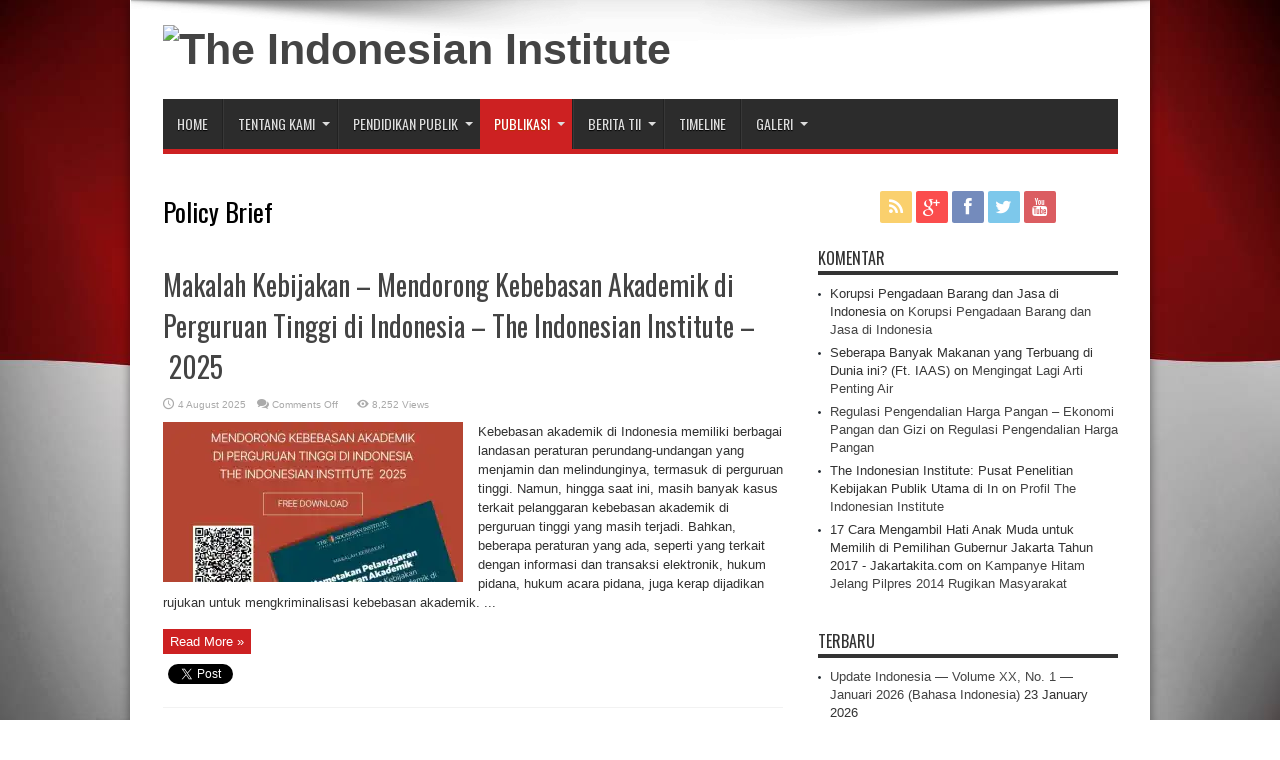

--- FILE ---
content_type: text/html; charset=UTF-8
request_url: https://www.theindonesianinstitute.com/category/publikasi/policy-brief/
body_size: 16620
content:
<!DOCTYPE html>
<html dir="ltr" lang="en-US" prefix="og: https://ogp.me/ns#" prefix="og: http://ogp.me/ns#">
<head>
<meta charset="UTF-8" />

<link rel="profile" href="http://gmpg.org/xfn/11" />
<link rel="pingback" href="https://www.theindonesianinstitute.com/xmlrpc.php" />

		<!-- All in One SEO 4.7.3.1 - aioseo.com -->
		<title>Policy Brief | The Indonesian Institute</title>
		<meta name="robots" content="max-image-preview:large" />
		<meta name="google-site-verification" content="2AZi5dPpUp6UOwL-LWLTMAcv9JQW_nX7CFqWp1VV75U" />
		<meta name="yandex-verification" content="4351ac12f58c94fb" />
		<meta name="keywords" content="ruang digital,kebebasan berekspresi" />
		<link rel="canonical" href="https://www.theindonesianinstitute.com/category/publikasi/policy-brief/" />
		<meta name="generator" content="All in One SEO (AIOSEO) 4.7.3.1" />
		<script type="application/ld+json" class="aioseo-schema">
			{"@context":"https:\/\/schema.org","@graph":[{"@type":"BreadcrumbList","@id":"https:\/\/www.theindonesianinstitute.com\/category\/publikasi\/policy-brief\/#breadcrumblist","itemListElement":[{"@type":"ListItem","@id":"https:\/\/www.theindonesianinstitute.com\/#listItem","position":1,"name":"Home","item":"https:\/\/www.theindonesianinstitute.com\/","nextItem":"https:\/\/www.theindonesianinstitute.com\/category\/publikasi\/#listItem"},{"@type":"ListItem","@id":"https:\/\/www.theindonesianinstitute.com\/category\/publikasi\/#listItem","position":2,"name":"Publikasi","item":"https:\/\/www.theindonesianinstitute.com\/category\/publikasi\/","nextItem":"https:\/\/www.theindonesianinstitute.com\/category\/publikasi\/policy-brief\/#listItem","previousItem":"https:\/\/www.theindonesianinstitute.com\/#listItem"},{"@type":"ListItem","@id":"https:\/\/www.theindonesianinstitute.com\/category\/publikasi\/policy-brief\/#listItem","position":3,"name":"Policy Brief","previousItem":"https:\/\/www.theindonesianinstitute.com\/category\/publikasi\/#listItem"}]},{"@type":"CollectionPage","@id":"https:\/\/www.theindonesianinstitute.com\/category\/publikasi\/policy-brief\/#collectionpage","url":"https:\/\/www.theindonesianinstitute.com\/category\/publikasi\/policy-brief\/","name":"Policy Brief | The Indonesian Institute","inLanguage":"en-US","isPartOf":{"@id":"https:\/\/www.theindonesianinstitute.com\/#website"},"breadcrumb":{"@id":"https:\/\/www.theindonesianinstitute.com\/category\/publikasi\/policy-brief\/#breadcrumblist"}},{"@type":"Organization","@id":"https:\/\/www.theindonesianinstitute.com\/#organization","name":"The Indonesian Institute","description":"Center For Public Policy Research","url":"https:\/\/www.theindonesianinstitute.com\/","telephone":"+622134832496","foundingDate":"2004-10-21","logo":{"@type":"ImageObject","url":"https:\/\/i0.wp.com\/www.theindonesianinstitute.com\/wp-content\/uploads\/2014\/02\/tii-logo.png?fit=400%2C60&ssl=1","@id":"https:\/\/www.theindonesianinstitute.com\/category\/publikasi\/policy-brief\/#organizationLogo","width":400,"height":60},"image":{"@id":"https:\/\/www.theindonesianinstitute.com\/category\/publikasi\/policy-brief\/#organizationLogo"},"sameAs":["https:\/\/twitter.com\/the_indonesian","https:\/\/www.instagram.com\/indonesian.institute\/","https:\/\/www.youtube.com\/indonesianinstitute"]},{"@type":"WebSite","@id":"https:\/\/www.theindonesianinstitute.com\/#website","url":"https:\/\/www.theindonesianinstitute.com\/","name":"The Indonesian Institute","alternateName":"TII","description":"Center For Public Policy Research","inLanguage":"en-US","publisher":{"@id":"https:\/\/www.theindonesianinstitute.com\/#organization"}}]}
		</script>
		<!-- All in One SEO -->

<meta name="dlm-version" content="5.0.14"><link rel='dns-prefetch' href='//stats.wp.com' />
<link rel='dns-prefetch' href='//fonts.googleapis.com' />
<link rel='dns-prefetch' href='//c0.wp.com' />
<link rel='dns-prefetch' href='//i0.wp.com' />
<link rel='dns-prefetch' href='//v0.wordpress.com' />
<link rel="alternate" type="application/rss+xml" title="The Indonesian Institute &raquo; Feed" href="https://www.theindonesianinstitute.com/feed/" />
<link rel="alternate" type="application/rss+xml" title="The Indonesian Institute &raquo; Comments Feed" href="https://www.theindonesianinstitute.com/comments/feed/" />
<link rel="alternate" type="application/rss+xml" title="The Indonesian Institute &raquo; Policy Brief Category Feed" href="https://www.theindonesianinstitute.com/category/publikasi/policy-brief/feed/" />
		<!-- This site uses the Google Analytics by MonsterInsights plugin v9.2.0 - Using Analytics tracking - https://www.monsterinsights.com/ -->
							<script src="//www.googletagmanager.com/gtag/js?id=G-EY11R2W4RQ"  data-cfasync="false" data-wpfc-render="false" type="text/javascript" async></script>
			<script data-cfasync="false" data-wpfc-render="false" type="text/javascript">
				var mi_version = '9.2.0';
				var mi_track_user = true;
				var mi_no_track_reason = '';
								var MonsterInsightsDefaultLocations = {"page_location":"https:\/\/www.theindonesianinstitute.com\/category\/publikasi\/policy-brief\/"};
				if ( typeof MonsterInsightsPrivacyGuardFilter === 'function' ) {
					var MonsterInsightsLocations = (typeof MonsterInsightsExcludeQuery === 'object') ? MonsterInsightsPrivacyGuardFilter( MonsterInsightsExcludeQuery ) : MonsterInsightsPrivacyGuardFilter( MonsterInsightsDefaultLocations );
				} else {
					var MonsterInsightsLocations = (typeof MonsterInsightsExcludeQuery === 'object') ? MonsterInsightsExcludeQuery : MonsterInsightsDefaultLocations;
				}

								var disableStrs = [
										'ga-disable-G-EY11R2W4RQ',
									];

				/* Function to detect opted out users */
				function __gtagTrackerIsOptedOut() {
					for (var index = 0; index < disableStrs.length; index++) {
						if (document.cookie.indexOf(disableStrs[index] + '=true') > -1) {
							return true;
						}
					}

					return false;
				}

				/* Disable tracking if the opt-out cookie exists. */
				if (__gtagTrackerIsOptedOut()) {
					for (var index = 0; index < disableStrs.length; index++) {
						window[disableStrs[index]] = true;
					}
				}

				/* Opt-out function */
				function __gtagTrackerOptout() {
					for (var index = 0; index < disableStrs.length; index++) {
						document.cookie = disableStrs[index] + '=true; expires=Thu, 31 Dec 2099 23:59:59 UTC; path=/';
						window[disableStrs[index]] = true;
					}
				}

				if ('undefined' === typeof gaOptout) {
					function gaOptout() {
						__gtagTrackerOptout();
					}
				}
								window.dataLayer = window.dataLayer || [];

				window.MonsterInsightsDualTracker = {
					helpers: {},
					trackers: {},
				};
				if (mi_track_user) {
					function __gtagDataLayer() {
						dataLayer.push(arguments);
					}

					function __gtagTracker(type, name, parameters) {
						if (!parameters) {
							parameters = {};
						}

						if (parameters.send_to) {
							__gtagDataLayer.apply(null, arguments);
							return;
						}

						if (type === 'event') {
														parameters.send_to = monsterinsights_frontend.v4_id;
							var hookName = name;
							if (typeof parameters['event_category'] !== 'undefined') {
								hookName = parameters['event_category'] + ':' + name;
							}

							if (typeof MonsterInsightsDualTracker.trackers[hookName] !== 'undefined') {
								MonsterInsightsDualTracker.trackers[hookName](parameters);
							} else {
								__gtagDataLayer('event', name, parameters);
							}
							
						} else {
							__gtagDataLayer.apply(null, arguments);
						}
					}

					__gtagTracker('js', new Date());
					__gtagTracker('set', {
						'developer_id.dZGIzZG': true,
											});
					if ( MonsterInsightsLocations.page_location ) {
						__gtagTracker('set', MonsterInsightsLocations);
					}
										__gtagTracker('config', 'G-EY11R2W4RQ', {"forceSSL":"true","link_attribution":"true"} );
															window.gtag = __gtagTracker;										(function () {
						/* https://developers.google.com/analytics/devguides/collection/analyticsjs/ */
						/* ga and __gaTracker compatibility shim. */
						var noopfn = function () {
							return null;
						};
						var newtracker = function () {
							return new Tracker();
						};
						var Tracker = function () {
							return null;
						};
						var p = Tracker.prototype;
						p.get = noopfn;
						p.set = noopfn;
						p.send = function () {
							var args = Array.prototype.slice.call(arguments);
							args.unshift('send');
							__gaTracker.apply(null, args);
						};
						var __gaTracker = function () {
							var len = arguments.length;
							if (len === 0) {
								return;
							}
							var f = arguments[len - 1];
							if (typeof f !== 'object' || f === null || typeof f.hitCallback !== 'function') {
								if ('send' === arguments[0]) {
									var hitConverted, hitObject = false, action;
									if ('event' === arguments[1]) {
										if ('undefined' !== typeof arguments[3]) {
											hitObject = {
												'eventAction': arguments[3],
												'eventCategory': arguments[2],
												'eventLabel': arguments[4],
												'value': arguments[5] ? arguments[5] : 1,
											}
										}
									}
									if ('pageview' === arguments[1]) {
										if ('undefined' !== typeof arguments[2]) {
											hitObject = {
												'eventAction': 'page_view',
												'page_path': arguments[2],
											}
										}
									}
									if (typeof arguments[2] === 'object') {
										hitObject = arguments[2];
									}
									if (typeof arguments[5] === 'object') {
										Object.assign(hitObject, arguments[5]);
									}
									if ('undefined' !== typeof arguments[1].hitType) {
										hitObject = arguments[1];
										if ('pageview' === hitObject.hitType) {
											hitObject.eventAction = 'page_view';
										}
									}
									if (hitObject) {
										action = 'timing' === arguments[1].hitType ? 'timing_complete' : hitObject.eventAction;
										hitConverted = mapArgs(hitObject);
										__gtagTracker('event', action, hitConverted);
									}
								}
								return;
							}

							function mapArgs(args) {
								var arg, hit = {};
								var gaMap = {
									'eventCategory': 'event_category',
									'eventAction': 'event_action',
									'eventLabel': 'event_label',
									'eventValue': 'event_value',
									'nonInteraction': 'non_interaction',
									'timingCategory': 'event_category',
									'timingVar': 'name',
									'timingValue': 'value',
									'timingLabel': 'event_label',
									'page': 'page_path',
									'location': 'page_location',
									'title': 'page_title',
									'referrer' : 'page_referrer',
								};
								for (arg in args) {
																		if (!(!args.hasOwnProperty(arg) || !gaMap.hasOwnProperty(arg))) {
										hit[gaMap[arg]] = args[arg];
									} else {
										hit[arg] = args[arg];
									}
								}
								return hit;
							}

							try {
								f.hitCallback();
							} catch (ex) {
							}
						};
						__gaTracker.create = newtracker;
						__gaTracker.getByName = newtracker;
						__gaTracker.getAll = function () {
							return [];
						};
						__gaTracker.remove = noopfn;
						__gaTracker.loaded = true;
						window['__gaTracker'] = __gaTracker;
					})();
									} else {
										console.log("");
					(function () {
						function __gtagTracker() {
							return null;
						}

						window['__gtagTracker'] = __gtagTracker;
						window['gtag'] = __gtagTracker;
					})();
									}
			</script>
				<!-- / Google Analytics by MonsterInsights -->
		<script type="text/javascript">
window._wpemojiSettings = {"baseUrl":"https:\/\/s.w.org\/images\/core\/emoji\/14.0.0\/72x72\/","ext":".png","svgUrl":"https:\/\/s.w.org\/images\/core\/emoji\/14.0.0\/svg\/","svgExt":".svg","source":{"concatemoji":"https:\/\/www.theindonesianinstitute.com\/wp-includes\/js\/wp-emoji-release.min.js?ver=6.1.3"}};
/*! This file is auto-generated */
!function(e,a,t){var n,r,o,i=a.createElement("canvas"),p=i.getContext&&i.getContext("2d");function s(e,t){var a=String.fromCharCode,e=(p.clearRect(0,0,i.width,i.height),p.fillText(a.apply(this,e),0,0),i.toDataURL());return p.clearRect(0,0,i.width,i.height),p.fillText(a.apply(this,t),0,0),e===i.toDataURL()}function c(e){var t=a.createElement("script");t.src=e,t.defer=t.type="text/javascript",a.getElementsByTagName("head")[0].appendChild(t)}for(o=Array("flag","emoji"),t.supports={everything:!0,everythingExceptFlag:!0},r=0;r<o.length;r++)t.supports[o[r]]=function(e){if(p&&p.fillText)switch(p.textBaseline="top",p.font="600 32px Arial",e){case"flag":return s([127987,65039,8205,9895,65039],[127987,65039,8203,9895,65039])?!1:!s([55356,56826,55356,56819],[55356,56826,8203,55356,56819])&&!s([55356,57332,56128,56423,56128,56418,56128,56421,56128,56430,56128,56423,56128,56447],[55356,57332,8203,56128,56423,8203,56128,56418,8203,56128,56421,8203,56128,56430,8203,56128,56423,8203,56128,56447]);case"emoji":return!s([129777,127995,8205,129778,127999],[129777,127995,8203,129778,127999])}return!1}(o[r]),t.supports.everything=t.supports.everything&&t.supports[o[r]],"flag"!==o[r]&&(t.supports.everythingExceptFlag=t.supports.everythingExceptFlag&&t.supports[o[r]]);t.supports.everythingExceptFlag=t.supports.everythingExceptFlag&&!t.supports.flag,t.DOMReady=!1,t.readyCallback=function(){t.DOMReady=!0},t.supports.everything||(n=function(){t.readyCallback()},a.addEventListener?(a.addEventListener("DOMContentLoaded",n,!1),e.addEventListener("load",n,!1)):(e.attachEvent("onload",n),a.attachEvent("onreadystatechange",function(){"complete"===a.readyState&&t.readyCallback()})),(e=t.source||{}).concatemoji?c(e.concatemoji):e.wpemoji&&e.twemoji&&(c(e.twemoji),c(e.wpemoji)))}(window,document,window._wpemojiSettings);
</script>
<style type="text/css">
img.wp-smiley,
img.emoji {
	display: inline !important;
	border: none !important;
	box-shadow: none !important;
	height: 1em !important;
	width: 1em !important;
	margin: 0 0.07em !important;
	vertical-align: -0.1em !important;
	background: none !important;
	padding: 0 !important;
}
</style>
	<link rel='stylesheet' id='wp-block-library-css' href='https://c0.wp.com/c/6.1.3/wp-includes/css/dist/block-library/style.min.css' type='text/css' media='all' />
<style id='wp-block-library-inline-css' type='text/css'>
.has-text-align-justify{text-align:justify;}
</style>
<link rel='stylesheet' id='jetpack-videopress-video-block-view-css' href='https://www.theindonesianinstitute.com/wp-content/plugins/jetpack/jetpack_vendor/automattic/jetpack-videopress/build/block-editor/blocks/video/view.css?minify=false&#038;ver=34ae973733627b74a14e' type='text/css' media='all' />
<link rel='stylesheet' id='mediaelement-css' href='https://c0.wp.com/c/6.1.3/wp-includes/js/mediaelement/mediaelementplayer-legacy.min.css' type='text/css' media='all' />
<link rel='stylesheet' id='wp-mediaelement-css' href='https://c0.wp.com/c/6.1.3/wp-includes/js/mediaelement/wp-mediaelement.min.css' type='text/css' media='all' />
<style id='pdfemb-pdf-embedder-viewer-style-inline-css' type='text/css'>
.wp-block-pdfemb-pdf-embedder-viewer{max-width:none}

</style>
<link rel='stylesheet' id='awsm-ead-public-css' href='https://www.theindonesianinstitute.com/wp-content/plugins/embed-any-document/css/embed-public.min.css?ver=2.7.4' type='text/css' media='all' />
<link rel='stylesheet' id='classic-theme-styles-css' href='https://c0.wp.com/c/6.1.3/wp-includes/css/classic-themes.min.css' type='text/css' media='all' />
<style id='global-styles-inline-css' type='text/css'>
body{--wp--preset--color--black: #000000;--wp--preset--color--cyan-bluish-gray: #abb8c3;--wp--preset--color--white: #ffffff;--wp--preset--color--pale-pink: #f78da7;--wp--preset--color--vivid-red: #cf2e2e;--wp--preset--color--luminous-vivid-orange: #ff6900;--wp--preset--color--luminous-vivid-amber: #fcb900;--wp--preset--color--light-green-cyan: #7bdcb5;--wp--preset--color--vivid-green-cyan: #00d084;--wp--preset--color--pale-cyan-blue: #8ed1fc;--wp--preset--color--vivid-cyan-blue: #0693e3;--wp--preset--color--vivid-purple: #9b51e0;--wp--preset--gradient--vivid-cyan-blue-to-vivid-purple: linear-gradient(135deg,rgba(6,147,227,1) 0%,rgb(155,81,224) 100%);--wp--preset--gradient--light-green-cyan-to-vivid-green-cyan: linear-gradient(135deg,rgb(122,220,180) 0%,rgb(0,208,130) 100%);--wp--preset--gradient--luminous-vivid-amber-to-luminous-vivid-orange: linear-gradient(135deg,rgba(252,185,0,1) 0%,rgba(255,105,0,1) 100%);--wp--preset--gradient--luminous-vivid-orange-to-vivid-red: linear-gradient(135deg,rgba(255,105,0,1) 0%,rgb(207,46,46) 100%);--wp--preset--gradient--very-light-gray-to-cyan-bluish-gray: linear-gradient(135deg,rgb(238,238,238) 0%,rgb(169,184,195) 100%);--wp--preset--gradient--cool-to-warm-spectrum: linear-gradient(135deg,rgb(74,234,220) 0%,rgb(151,120,209) 20%,rgb(207,42,186) 40%,rgb(238,44,130) 60%,rgb(251,105,98) 80%,rgb(254,248,76) 100%);--wp--preset--gradient--blush-light-purple: linear-gradient(135deg,rgb(255,206,236) 0%,rgb(152,150,240) 100%);--wp--preset--gradient--blush-bordeaux: linear-gradient(135deg,rgb(254,205,165) 0%,rgb(254,45,45) 50%,rgb(107,0,62) 100%);--wp--preset--gradient--luminous-dusk: linear-gradient(135deg,rgb(255,203,112) 0%,rgb(199,81,192) 50%,rgb(65,88,208) 100%);--wp--preset--gradient--pale-ocean: linear-gradient(135deg,rgb(255,245,203) 0%,rgb(182,227,212) 50%,rgb(51,167,181) 100%);--wp--preset--gradient--electric-grass: linear-gradient(135deg,rgb(202,248,128) 0%,rgb(113,206,126) 100%);--wp--preset--gradient--midnight: linear-gradient(135deg,rgb(2,3,129) 0%,rgb(40,116,252) 100%);--wp--preset--duotone--dark-grayscale: url('#wp-duotone-dark-grayscale');--wp--preset--duotone--grayscale: url('#wp-duotone-grayscale');--wp--preset--duotone--purple-yellow: url('#wp-duotone-purple-yellow');--wp--preset--duotone--blue-red: url('#wp-duotone-blue-red');--wp--preset--duotone--midnight: url('#wp-duotone-midnight');--wp--preset--duotone--magenta-yellow: url('#wp-duotone-magenta-yellow');--wp--preset--duotone--purple-green: url('#wp-duotone-purple-green');--wp--preset--duotone--blue-orange: url('#wp-duotone-blue-orange');--wp--preset--font-size--small: 13px;--wp--preset--font-size--medium: 20px;--wp--preset--font-size--large: 36px;--wp--preset--font-size--x-large: 42px;}.has-black-color{color: var(--wp--preset--color--black) !important;}.has-cyan-bluish-gray-color{color: var(--wp--preset--color--cyan-bluish-gray) !important;}.has-white-color{color: var(--wp--preset--color--white) !important;}.has-pale-pink-color{color: var(--wp--preset--color--pale-pink) !important;}.has-vivid-red-color{color: var(--wp--preset--color--vivid-red) !important;}.has-luminous-vivid-orange-color{color: var(--wp--preset--color--luminous-vivid-orange) !important;}.has-luminous-vivid-amber-color{color: var(--wp--preset--color--luminous-vivid-amber) !important;}.has-light-green-cyan-color{color: var(--wp--preset--color--light-green-cyan) !important;}.has-vivid-green-cyan-color{color: var(--wp--preset--color--vivid-green-cyan) !important;}.has-pale-cyan-blue-color{color: var(--wp--preset--color--pale-cyan-blue) !important;}.has-vivid-cyan-blue-color{color: var(--wp--preset--color--vivid-cyan-blue) !important;}.has-vivid-purple-color{color: var(--wp--preset--color--vivid-purple) !important;}.has-black-background-color{background-color: var(--wp--preset--color--black) !important;}.has-cyan-bluish-gray-background-color{background-color: var(--wp--preset--color--cyan-bluish-gray) !important;}.has-white-background-color{background-color: var(--wp--preset--color--white) !important;}.has-pale-pink-background-color{background-color: var(--wp--preset--color--pale-pink) !important;}.has-vivid-red-background-color{background-color: var(--wp--preset--color--vivid-red) !important;}.has-luminous-vivid-orange-background-color{background-color: var(--wp--preset--color--luminous-vivid-orange) !important;}.has-luminous-vivid-amber-background-color{background-color: var(--wp--preset--color--luminous-vivid-amber) !important;}.has-light-green-cyan-background-color{background-color: var(--wp--preset--color--light-green-cyan) !important;}.has-vivid-green-cyan-background-color{background-color: var(--wp--preset--color--vivid-green-cyan) !important;}.has-pale-cyan-blue-background-color{background-color: var(--wp--preset--color--pale-cyan-blue) !important;}.has-vivid-cyan-blue-background-color{background-color: var(--wp--preset--color--vivid-cyan-blue) !important;}.has-vivid-purple-background-color{background-color: var(--wp--preset--color--vivid-purple) !important;}.has-black-border-color{border-color: var(--wp--preset--color--black) !important;}.has-cyan-bluish-gray-border-color{border-color: var(--wp--preset--color--cyan-bluish-gray) !important;}.has-white-border-color{border-color: var(--wp--preset--color--white) !important;}.has-pale-pink-border-color{border-color: var(--wp--preset--color--pale-pink) !important;}.has-vivid-red-border-color{border-color: var(--wp--preset--color--vivid-red) !important;}.has-luminous-vivid-orange-border-color{border-color: var(--wp--preset--color--luminous-vivid-orange) !important;}.has-luminous-vivid-amber-border-color{border-color: var(--wp--preset--color--luminous-vivid-amber) !important;}.has-light-green-cyan-border-color{border-color: var(--wp--preset--color--light-green-cyan) !important;}.has-vivid-green-cyan-border-color{border-color: var(--wp--preset--color--vivid-green-cyan) !important;}.has-pale-cyan-blue-border-color{border-color: var(--wp--preset--color--pale-cyan-blue) !important;}.has-vivid-cyan-blue-border-color{border-color: var(--wp--preset--color--vivid-cyan-blue) !important;}.has-vivid-purple-border-color{border-color: var(--wp--preset--color--vivid-purple) !important;}.has-vivid-cyan-blue-to-vivid-purple-gradient-background{background: var(--wp--preset--gradient--vivid-cyan-blue-to-vivid-purple) !important;}.has-light-green-cyan-to-vivid-green-cyan-gradient-background{background: var(--wp--preset--gradient--light-green-cyan-to-vivid-green-cyan) !important;}.has-luminous-vivid-amber-to-luminous-vivid-orange-gradient-background{background: var(--wp--preset--gradient--luminous-vivid-amber-to-luminous-vivid-orange) !important;}.has-luminous-vivid-orange-to-vivid-red-gradient-background{background: var(--wp--preset--gradient--luminous-vivid-orange-to-vivid-red) !important;}.has-very-light-gray-to-cyan-bluish-gray-gradient-background{background: var(--wp--preset--gradient--very-light-gray-to-cyan-bluish-gray) !important;}.has-cool-to-warm-spectrum-gradient-background{background: var(--wp--preset--gradient--cool-to-warm-spectrum) !important;}.has-blush-light-purple-gradient-background{background: var(--wp--preset--gradient--blush-light-purple) !important;}.has-blush-bordeaux-gradient-background{background: var(--wp--preset--gradient--blush-bordeaux) !important;}.has-luminous-dusk-gradient-background{background: var(--wp--preset--gradient--luminous-dusk) !important;}.has-pale-ocean-gradient-background{background: var(--wp--preset--gradient--pale-ocean) !important;}.has-electric-grass-gradient-background{background: var(--wp--preset--gradient--electric-grass) !important;}.has-midnight-gradient-background{background: var(--wp--preset--gradient--midnight) !important;}.has-small-font-size{font-size: var(--wp--preset--font-size--small) !important;}.has-medium-font-size{font-size: var(--wp--preset--font-size--medium) !important;}.has-large-font-size{font-size: var(--wp--preset--font-size--large) !important;}.has-x-large-font-size{font-size: var(--wp--preset--font-size--x-large) !important;}
.wp-block-navigation a:where(:not(.wp-element-button)){color: inherit;}
:where(.wp-block-columns.is-layout-flex){gap: 2em;}
.wp-block-pullquote{font-size: 1.5em;line-height: 1.6;}
</style>
<link rel='stylesheet' id='tie-style-css' href='https://www.theindonesianinstitute.com/wp-content/themes/tii_14.01/style.css?ver=6.1.3' type='text/css' media='all' />
<link rel='stylesheet' id='Oswald-css' href='https://fonts.googleapis.com/css?family=Oswald%3Aregular%2C700&#038;ver=6.1.3' type='text/css' media='all' />
<link rel='stylesheet' id='jetpack_css-css' href='https://c0.wp.com/p/jetpack/12.3/css/jetpack.css' type='text/css' media='all' />
<link rel='stylesheet' id='colorbox-css' href='https://www.theindonesianinstitute.com/wp-content/plugins/lightbox-gallery/colorbox/example1/colorbox.css?ver=6.1.3' type='text/css' media='all' />
<script type='text/javascript' src='https://www.theindonesianinstitute.com/wp-content/plugins/google-analytics-for-wordpress/assets/js/frontend-gtag.min.js?ver=9.2.0' id='monsterinsights-frontend-script-js'></script>
<script data-cfasync="false" data-wpfc-render="false" type="text/javascript" id='monsterinsights-frontend-script-js-extra'>/* <![CDATA[ */
var monsterinsights_frontend = {"js_events_tracking":"true","download_extensions":"doc,pdf,ppt,zip,xls,docx,pptx,xlsx","inbound_paths":"[{\"path\":\"\\\/go\\\/\",\"label\":\"affiliate\"},{\"path\":\"\\\/recommend\\\/\",\"label\":\"affiliate\"}]","home_url":"https:\/\/www.theindonesianinstitute.com","hash_tracking":"false","v4_id":"G-EY11R2W4RQ"};/* ]]> */
</script>
<script type='text/javascript' src='https://c0.wp.com/c/6.1.3/wp-includes/js/jquery/jquery.min.js' id='jquery-core-js'></script>
<script type='text/javascript' src='https://c0.wp.com/c/6.1.3/wp-includes/js/jquery/jquery-migrate.min.js' id='jquery-migrate-js'></script>
<link rel="https://api.w.org/" href="https://www.theindonesianinstitute.com/wp-json/" /><link rel="alternate" type="application/json" href="https://www.theindonesianinstitute.com/wp-json/wp/v2/categories/343" /><link rel="EditURI" type="application/rsd+xml" title="RSD" href="https://www.theindonesianinstitute.com/xmlrpc.php?rsd" />
<link rel="wlwmanifest" type="application/wlwmanifest+xml" href="https://www.theindonesianinstitute.com/wp-includes/wlwmanifest.xml" />
<meta name="generator" content="WordPress 6.1.3" />
  
  <div id="fb-root"></div>
  
	<script>(function(d, s, id) {
  		var js, fjs = d.getElementsByTagName(s)[0];
  		if (d.getElementById(id)) return;
  		js = d.createElement(s); js.id = id;
  		js.src = "//connect.facebook.net/id_ID/sdk.js#xfbml=1&appId=257742477671381&version=v2.0";
  		fjs.parentNode.insertBefore(js, fjs);
	}(document, 'script', 'facebook-jssdk'));</script>
    
    <style>
	#fbcomments, .fb-comments, .fb-comments iframe[style], .fb-comments span {
		width: 100% !important;
	}
	</style>
	<style>img#wpstats{display:none}</style>
		<link rel="shortcut icon" href="https://www.theindonesianinstitute.com/wp-content/uploads/2024/11/favicon-96x96-1.png" title="Favicon" /><!--[if IE]>
<script type="text/javascript">jQuery(document).ready(function (){ jQuery(".menu-item").has("ul").children("a").attr("aria-haspopup", "true");});</script>
<![endif]-->
<!--[if lt IE 9]>
<script src="https://www.theindonesianinstitute.com/wp-content/themes/tii_14.01/js/html5.js"></script>
<script src="https://www.theindonesianinstitute.com/wp-content/themes/tii_14.01/js/selectivizr-min.js"></script>
<![endif]-->
<!--[if IE 8]>
<link rel="stylesheet" type="text/css" media="all" href="https://www.theindonesianinstitute.com/wp-content/themes/tii_14.01/css/ie8.css" />
<![endif]-->
<script type='text/javascript'>
	/* <![CDATA[ */
	var tievar = {'go_to' : 'Go to...'};
	var tie = {"ajaxurl":"https://www.theindonesianinstitute.com/wp-admin/admin-ajax.php" , "your_rating":"Your Rating:"};
	/* ]]> */
</script>
<meta http-equiv="X-UA-Compatible" content="IE=edge,chrome=1" />
<meta name="viewport" content="width=device-width, initial-scale=1, maximum-scale=1, user-scalable=no" />
<style type="text/css" media="screen"> 

body{background:#FFF;}
.background-cover{
	background-color: !important;
	background-image : url('https://www.theindonesianinstitute.com/wp-content/uploads/2018/08/bendera-merah-putih.jpg') !important;
	filter: progid:DXImageTransform.Microsoft.AlphaImageLoader(src='https://www.theindonesianinstitute.com/wp-content/uploads/2018/08/bendera-merah-putih.jpg',sizingMethod='scale') !important;
	-ms-filter: "progid:DXImageTransform.Microsoft.AlphaImageLoader(src='https://www.theindonesianinstitute.com/wp-content/uploads/2018/08/bendera-merah-putih.jpg',sizingMethod='scale')" !important;
}

#main-nav, #main-nav ul li a{
	font-size : 14px !important;
	font-weight: normal !important;
	font-style: normal !important;
}
a:hover {
	color: #8c1919;	}
.top-nav, .top-nav ul ul {background-color:#8c1919;}



</style> 
<link rel="apple-touch-icon-precomposed" sizes="144x144" href="http://www.theindonesianinstitute.com/wp-content/uploads/2015/09/tii-144.jpg" />
<link rel="apple-touch-icon-precomposed" sizes="120x120" href="http://www.theindonesianinstitute.com/wp-content/uploads/2015/09/tii-122.jpg" />
<link rel="apple-touch-icon-precomposed" sizes="72x72" href="http://www.theindonesianinstitute.com/wp-content/uploads/2015/09/tii-72.jpg" />
<link rel="apple-touch-icon-precomposed" href="http://www.theindonesianinstitute.com/wp-content/uploads/2015/09/tii-57.jpg" />
<!-- Global site tag (gtag.js) - Google Analytics -->
<script async src="https://www.googletagmanager.com/gtag/js?id=UA-134679189-1"></script>
<script>
  window.dataLayer = window.dataLayer || [];
  function gtag(){dataLayer.push(arguments);}
  gtag('js', new Date());

  gtag('config', 'UA-134679189-1');
</script>

<!-- Google tag (gtag.js) -->
<script async src="https://www.googletagmanager.com/gtag/js?id=G-0KJD5MMSSS"></script>
<script>
  window.dataLayer = window.dataLayer || [];
  function gtag(){dataLayer.push(arguments);}
  gtag('js', new Date());

  gtag('config', 'G-0KJD5MMSSS');
</script>
<!-- Google Tag Manager -->
<script>(function(w,d,s,l,i){w[l]=w[l]||[];w[l].push({'gtm.start':
new Date().getTime(),event:'gtm.js'});var f=d.getElementsByTagName(s)[0],
j=d.createElement(s),dl=l!='dataLayer'?'&l='+l:'';j.async=true;j.src=
'https://www.googletagmanager.com/gtm.js?id='+i+dl;f.parentNode.insertBefore(j,f);
})(window,document,'script','dataLayer','GTM-NXD5TM6R');</script>
<!-- End Google Tag Manager -->


<link rel="icon" href="https://i0.wp.com/www.theindonesianinstitute.com/wp-content/uploads/2024/11/cropped-FaviconTII.jpg?fit=32%2C32&#038;ssl=1" sizes="32x32" />
<link rel="icon" href="https://i0.wp.com/www.theindonesianinstitute.com/wp-content/uploads/2024/11/cropped-FaviconTII.jpg?fit=192%2C192&#038;ssl=1" sizes="192x192" />
<link rel="apple-touch-icon" href="https://i0.wp.com/www.theindonesianinstitute.com/wp-content/uploads/2024/11/cropped-FaviconTII.jpg?fit=180%2C180&#038;ssl=1" />
<meta name="msapplication-TileImage" content="https://i0.wp.com/www.theindonesianinstitute.com/wp-content/uploads/2024/11/cropped-FaviconTII.jpg?fit=270%2C270&#038;ssl=1" />
</head>
<body id="top" class="archive category category-policy-brief category-343">
	<div class="background-cover"></div>
	<div class="wrapper layout-2c animated">
				

		<div class="container">	
		<header id="theme-header">
		<div class="header-content fade-in animated1">
			<div class="logo">
			<h1>								<a title="The Indonesian Institute" href="https://www.theindonesianinstitute.com/">
					<img src="http://www.theindonesianinstitute.com/wp-content/uploads/2014/02/tii-logo.png" alt="The Indonesian Institute" /><strong>The Indonesian Institute Center For Public Policy Research</strong>
				</a>
			</h1>			</div><!-- .logo /-->
						<div class="clear"></div>
		</div>	
							<nav id="main-nav" class="fade-in animated2">
				<div class="container">				
				<div class="main-menu"><ul id="menu-main" class="menu"><li id="menu-item-933" class="menu-item  menu-item-type-custom  menu-item-object-custom"><a href="http://theindonesianinstitute.com">Home</a></li>
<li id="menu-item-767" class="menu-item  menu-item-type-custom  menu-item-object-custom  menu-item-has-children"><a href="#">Tentang Kami</a>
<ul class="sub-menu">
	<li id="menu-item-944" class="menu-item  menu-item-type-post_type  menu-item-object-page"><a href="https://www.theindonesianinstitute.com/profil-the-indonesian-institute/">Profil</a></li>
	<li id="menu-item-956" class="menu-item  menu-item-type-post_type  menu-item-object-page"><a href="https://www.theindonesianinstitute.com/dewan-penasehat/">Dewan Penasehat</a></li>
	<li id="menu-item-962" class="menu-item  menu-item-type-post_type  menu-item-object-page"><a href="https://www.theindonesianinstitute.com/dewan-direksi/">Dewan Direksi</a></li>
	<li id="menu-item-5102" class="menu-item  menu-item-type-post_type  menu-item-object-page"><a href="https://www.theindonesianinstitute.com/manajer-riset-dan-program/">Manajer Riset dan Program</a></li>
	<li id="menu-item-963" class="menu-item  menu-item-type-post_type  menu-item-object-page"><a href="https://www.theindonesianinstitute.com/peneliti/">Peneliti</a></li>
	<li id="menu-item-1120" class="menu-item  menu-item-type-post_type  menu-item-object-page"><a href="https://www.theindonesianinstitute.com/research-associate/">Research Associate</a></li>
	<li id="menu-item-970" class="menu-item  menu-item-type-post_type  menu-item-object-page"><a href="https://www.theindonesianinstitute.com/kualifikasi/">Kualifikasi</a></li>
</ul>
</li>
<li id="menu-item-1063" class="menu-item  menu-item-type-custom  menu-item-object-custom  menu-item-has-children"><a href="#">Pendidikan Publik</a>
<ul class="sub-menu">
	<li id="menu-item-1101" class="menu-item  menu-item-type-taxonomy  menu-item-object-category"><a href="https://www.theindonesianinstitute.com/category/pendidikan-publik/the-indonesian-forum-pendidikan-publik/">The Indonesian Forum</a></li>
	<li id="menu-item-10518" class="menu-item  menu-item-type-taxonomy  menu-item-object-category"><a href="https://www.theindonesianinstitute.com/category/pendidikan-publik/ngobi/">Ngobi</a></li>
</ul>
</li>
<li id="menu-item-971" class="menu-item  menu-item-type-custom  menu-item-object-custom  current-menu-ancestor  current-menu-parent  menu-item-has-children"><a href="#">Publikasi</a>
<ul class="sub-menu">
	<li id="menu-item-982" class="menu-item  menu-item-type-taxonomy  menu-item-object-category"><a href="https://www.theindonesianinstitute.com/category/publikasi/wacana/">Wacana</a></li>
	<li id="menu-item-1174" class="menu-item  menu-item-type-taxonomy  menu-item-object-category"><a href="https://www.theindonesianinstitute.com/category/publikasi/policy-assessment/">Policy Assessment</a></li>
	<li id="menu-item-2142" class="menu-item  menu-item-type-taxonomy  menu-item-object-category  current-menu-item"><a href="https://www.theindonesianinstitute.com/category/publikasi/policy-brief/">Policy Brief</a></li>
	<li id="menu-item-1147" class="menu-item  menu-item-type-taxonomy  menu-item-object-category"><a href="https://www.theindonesianinstitute.com/category/publikasi/indonesia-report/">Indonesia Report</a></li>
	<li id="menu-item-975" class="menu-item  menu-item-type-taxonomy  menu-item-object-category"><a href="https://www.theindonesianinstitute.com/category/publikasi/update-indonesia/">Update Indonesia</a></li>
	<li id="menu-item-8059" class="menu-item  menu-item-type-taxonomy  menu-item-object-category"><a href="https://www.theindonesianinstitute.com/category/publikasi/riset/">Riset</a></li>
	<li id="menu-item-1380" class="menu-item  menu-item-type-taxonomy  menu-item-object-category"><a href="https://www.theindonesianinstitute.com/category/publikasi/buku/">buku</a></li>
</ul>
</li>
<li id="menu-item-1059" class="menu-item  menu-item-type-taxonomy  menu-item-object-category  menu-item-has-children"><a href="https://www.theindonesianinstitute.com/category/berita-tii/">Berita TII</a>
<ul class="sub-menu">
	<li id="menu-item-1058" class="menu-item  menu-item-type-taxonomy  menu-item-object-category"><a href="https://www.theindonesianinstitute.com/category/artikel/">Artikel</a></li>
</ul>
</li>
<li id="menu-item-905" class="menu-item  menu-item-type-post_type  menu-item-object-page"><a href="https://www.theindonesianinstitute.com/timeline/">Timeline</a></li>
<li id="menu-item-5089" class="menu-item  menu-item-type-custom  menu-item-object-custom  menu-item-has-children"><a href="#">Galeri</a>
<ul class="sub-menu">
	<li id="menu-item-2159" class="menu-item  menu-item-type-post_type  menu-item-object-page"><a href="https://www.theindonesianinstitute.com/galeri-foto/">Galeri Foto</a></li>
	<li id="menu-item-5087" class="menu-item  menu-item-type-taxonomy  menu-item-object-category"><a href="https://www.theindonesianinstitute.com/category/gallery-video/">Galeri Video</a></li>
	<li id="menu-item-3293" class="menu-item  menu-item-type-taxonomy  menu-item-object-category"><a href="https://www.theindonesianinstitute.com/category/infografis/">Infografis</a></li>
</ul>
</li>
</ul></div>				</div>
			</nav><!-- .main-nav /-->
		</header><!-- #header /-->
	
	<div id="main-content" class="container fade-in animated3"><div class="content-wrap">
	<div class="content">
					<div class="page-head">
			<h1 class="page-title">
				Policy Brief			</h1>
						<div class="stripe-line"></div>

					</div>
				<div class="post-listing ">
	<article class="item-list item_1">
		<h2 class="post-title"><a href="https://www.theindonesianinstitute.com/makalah-kebijakan-mendorong-kebebasan-akademik-di-perguruan-tinggi-di-indonesia-the-indonesian-institute-2025/" title="Permalink to Makalah Kebijakan &#8211; Mendorong Kebebasan Akademik di Perguruan Tinggi di Indonesia &#8211; The Indonesian Institute &#8211; 2025" rel="bookmark">Makalah Kebijakan &#8211; Mendorong Kebebasan Akademik di Perguruan Tinggi di Indonesia &#8211; The Indonesian Institute &#8211; 2025</a></h2>
		<p class="post-meta">
	
		
	<span class="tie-date">4 August 2025</span>	
	
	<span class="post-comments"><span>Comments Off<span class="screen-reader-text"> on Makalah Kebijakan &#8211; Mendorong Kebebasan Akademik di Perguruan Tinggi di Indonesia &#8211; The Indonesian Institute &#8211; 2025</span></span></span>
<span class="post-views">8,252 Views</span> </p>
						
								
		<div class="post-thumbnail">
			<a href="https://www.theindonesianinstitute.com/makalah-kebijakan-mendorong-kebebasan-akademik-di-perguruan-tinggi-di-indonesia-the-indonesian-institute-2025/" title="Permalink to Makalah Kebijakan &#8211; Mendorong Kebebasan Akademik di Perguruan Tinggi di Indonesia &#8211; The Indonesian Institute &#8211; 2025" rel="bookmark">
				<img width="300" height="160" src="https://i0.wp.com/www.theindonesianinstitute.com/wp-content/uploads/2025/08/Makalah-Kebijakan-Mendorong-Kebebasan-Akademik-di-Perguruan-Tinggi-di-Indonesia-The-Indonesian-Institute-2025.jpg?resize=300%2C160&amp;ssl=1" class="attachment-tie-large size-tie-large wp-post-image" alt="" decoding="async" srcset="https://i0.wp.com/www.theindonesianinstitute.com/wp-content/uploads/2025/08/Makalah-Kebijakan-Mendorong-Kebebasan-Akademik-di-Perguruan-Tinggi-di-Indonesia-The-Indonesian-Institute-2025.jpg?resize=300%2C160&amp;ssl=1 300w, https://i0.wp.com/www.theindonesianinstitute.com/wp-content/uploads/2025/08/Makalah-Kebijakan-Mendorong-Kebebasan-Akademik-di-Perguruan-Tinggi-di-Indonesia-The-Indonesian-Institute-2025.jpg?resize=620%2C330&amp;ssl=1 620w, https://i0.wp.com/www.theindonesianinstitute.com/wp-content/uploads/2025/08/Makalah-Kebijakan-Mendorong-Kebebasan-Akademik-di-Perguruan-Tinggi-di-Indonesia-The-Indonesian-Institute-2025.jpg?zoom=3&amp;resize=300%2C160&amp;ssl=1 900w" sizes="(max-width: 300px) 100vw, 300px" />							</a>
		</div><!-- post-thumbnail /-->
					<div class="entry">
			<p>Kebebasan akademik di Indonesia memiliki berbagai landasan peraturan perundang-undangan yang menjamin dan melindunginya, termasuk di perguruan tinggi. Namun, hingga saat ini, masih banyak kasus terkait pelanggaran kebebasan akademik di perguruan tinggi yang masih terjadi. Bahkan, beberapa peraturan yang ada, seperti yang terkait dengan informasi dan transaksi elektronik, hukum pidana, hukum acara pidana, juga kerap dijadikan rujukan untuk mengkriminalisasi kebebasan akademik. ...</p>
			<a class="more-link" href="https://www.theindonesianinstitute.com/makalah-kebijakan-mendorong-kebebasan-akademik-di-perguruan-tinggi-di-indonesia-the-indonesian-institute-2025/">Read More &raquo;</a>
		</div>
		
		<div class="mini-share-post">
	<script>
	window.___gcfg = {lang: 'en-US'};
	(function(w, d, s) {
	  function go(){
		var js, fjs = d.getElementsByTagName(s)[0], load = function(url, id) {
		  if (d.getElementById(id)) {return;}
		  js = d.createElement(s); js.src = url; js.id = id;
		  fjs.parentNode.insertBefore(js, fjs);
		};
		load('//connect.facebook.net/en/all.js#xfbml=1', 'fbjssdk');
		load('https://apis.google.com/js/plusone.js', 'gplus1js');
		load('//platform.twitter.com/widgets.js', 'tweetjs');
	  }
	  if (w.addEventListener) { w.addEventListener("load", go, false); }
	  else if (w.attachEvent) { w.attachEvent("onload",go); }
	}(window, document, 'script'));
	</script>
	<ul>			
			<li><a href="https://twitter.com/share" class="twitter-share-button" data-url="https://www.theindonesianinstitute.com/makalah-kebijakan-mendorong-kebebasan-akademik-di-perguruan-tinggi-di-indonesia-the-indonesian-institute-2025/" data-text="Makalah Kebijakan &#8211; Mendorong Kebebasan Akademik di Perguruan Tinggi di Indonesia &#8211; The Indonesian Institute &#8211; 2025" data-via="the_indonesian" data-lang="en">tweet</a></li>
				<li>
			<div id="fb-root"></div>
			<div class="fb-like" data-href="https://www.theindonesianinstitute.com/makalah-kebijakan-mendorong-kebebasan-akademik-di-perguruan-tinggi-di-indonesia-the-indonesian-institute-2025/" data-send="false" data-layout="button_count" data-width="90" data-show-faces="false"></div>
		</li>
						</ul>
	<div class="clear"></div>
</div> <!-- .share-post -->		<div class="clear"></div>
	</article><!-- .item-list -->
		
	<article class="item-list item_2">
		<h2 class="post-title"><a href="https://www.theindonesianinstitute.com/policy-brief-mendorong-kebebasan-akademik-di-perguruan-tinggi-di-indonesia-the-indonesian-institute-2025/" title="Permalink to Policy Brief &#8211; Mendorong Kebebasan Akademik di Perguruan Tinggi di Indonesia &#8211; The Indonesian Institute &#8211; 2025" rel="bookmark">Policy Brief &#8211; Mendorong Kebebasan Akademik di Perguruan Tinggi di Indonesia &#8211; The Indonesian Institute &#8211; 2025</a></h2>
		<p class="post-meta">
	
		
	<span class="tie-date">4 August 2025</span>	
	
	<span class="post-comments"><span>Comments Off<span class="screen-reader-text"> on Policy Brief &#8211; Mendorong Kebebasan Akademik di Perguruan Tinggi di Indonesia &#8211; The Indonesian Institute &#8211; 2025</span></span></span>
<span class="post-views">1,904 Views</span> </p>
						
								
		<div class="post-thumbnail">
			<a href="https://www.theindonesianinstitute.com/policy-brief-mendorong-kebebasan-akademik-di-perguruan-tinggi-di-indonesia-the-indonesian-institute-2025/" title="Permalink to Policy Brief &#8211; Mendorong Kebebasan Akademik di Perguruan Tinggi di Indonesia &#8211; The Indonesian Institute &#8211; 2025" rel="bookmark">
				<img width="300" height="160" src="https://i0.wp.com/www.theindonesianinstitute.com/wp-content/uploads/2025/08/Policy-Brief-Mendorong-Kebebasan-Akademik-di-Perguruan-Tinggi-di-Indonesia-The-Indonesian-Institute-2025_-web.jpg?resize=300%2C160&amp;ssl=1" class="attachment-tie-large size-tie-large wp-post-image" alt="" decoding="async" loading="lazy" srcset="https://i0.wp.com/www.theindonesianinstitute.com/wp-content/uploads/2025/08/Policy-Brief-Mendorong-Kebebasan-Akademik-di-Perguruan-Tinggi-di-Indonesia-The-Indonesian-Institute-2025_-web.jpg?resize=300%2C160&amp;ssl=1 300w, https://i0.wp.com/www.theindonesianinstitute.com/wp-content/uploads/2025/08/Policy-Brief-Mendorong-Kebebasan-Akademik-di-Perguruan-Tinggi-di-Indonesia-The-Indonesian-Institute-2025_-web.jpg?resize=620%2C330&amp;ssl=1 620w, https://i0.wp.com/www.theindonesianinstitute.com/wp-content/uploads/2025/08/Policy-Brief-Mendorong-Kebebasan-Akademik-di-Perguruan-Tinggi-di-Indonesia-The-Indonesian-Institute-2025_-web.jpg?zoom=3&amp;resize=300%2C160&amp;ssl=1 900w" sizes="(max-width: 300px) 100vw, 300px" />							</a>
		</div><!-- post-thumbnail /-->
					<div class="entry">
			<p>Meskipun Indonesia memiliki kerangka hukum yang menjamin kebebasan akademik, baik secara konstitusional maupun melalui UU Pendidikan Tinggi dan komitmen internasional, kenyataannya pelanggaran terhadap kebebasan akademik masih terjadi. Pelanggaran tersebut meliputi kriminalisasi dosen dan mahasiswa, represi terhadap diskusi publik, pembatasan tema-tema riset tertentu, intervensi politik dalam manajemen kampus, serta pembiaran terhadap kekerasan digital dan doxing. Indeks Kebebasan Akademik Indonesia pada tahun ...</p>
			<a class="more-link" href="https://www.theindonesianinstitute.com/policy-brief-mendorong-kebebasan-akademik-di-perguruan-tinggi-di-indonesia-the-indonesian-institute-2025/">Read More &raquo;</a>
		</div>
		
		<div class="mini-share-post">
	<script>
	window.___gcfg = {lang: 'en-US'};
	(function(w, d, s) {
	  function go(){
		var js, fjs = d.getElementsByTagName(s)[0], load = function(url, id) {
		  if (d.getElementById(id)) {return;}
		  js = d.createElement(s); js.src = url; js.id = id;
		  fjs.parentNode.insertBefore(js, fjs);
		};
		load('//connect.facebook.net/en/all.js#xfbml=1', 'fbjssdk');
		load('https://apis.google.com/js/plusone.js', 'gplus1js');
		load('//platform.twitter.com/widgets.js', 'tweetjs');
	  }
	  if (w.addEventListener) { w.addEventListener("load", go, false); }
	  else if (w.attachEvent) { w.attachEvent("onload",go); }
	}(window, document, 'script'));
	</script>
	<ul>			
			<li><a href="https://twitter.com/share" class="twitter-share-button" data-url="https://www.theindonesianinstitute.com/policy-brief-mendorong-kebebasan-akademik-di-perguruan-tinggi-di-indonesia-the-indonesian-institute-2025/" data-text="Policy Brief &#8211; Mendorong Kebebasan Akademik di Perguruan Tinggi di Indonesia &#8211; The Indonesian Institute &#8211; 2025" data-via="the_indonesian" data-lang="en">tweet</a></li>
				<li>
			<div id="fb-root"></div>
			<div class="fb-like" data-href="https://www.theindonesianinstitute.com/policy-brief-mendorong-kebebasan-akademik-di-perguruan-tinggi-di-indonesia-the-indonesian-institute-2025/" data-send="false" data-layout="button_count" data-width="90" data-show-faces="false"></div>
		</li>
						</ul>
	<div class="clear"></div>
</div> <!-- .share-post -->		<div class="clear"></div>
	</article><!-- .item-list -->
		
	<article class="item-list item_3">
		<h2 class="post-title"><a href="https://www.theindonesianinstitute.com/policy-paper-evaluation-of-the-requirements-for-the-establishment-of-houses-of-worship-in-pbm-2006-for-the-right-to-freedom-of-religion-and-belief-in-indonesia/" title="Permalink to Policy Paper Evaluation of the Requirements for the Establishment of Houses of Worship in PBM 2006 for the Right to Freedom of Religion and Belief in Indonesia" rel="bookmark">Policy Paper Evaluation of the Requirements for the Establishment of Houses of Worship in PBM 2006 for the Right to Freedom of Religion and Belief in Indonesia</a></h2>
		<p class="post-meta">
	
		
	<span class="tie-date">1 April 2024</span>	
	
	<span class="post-comments"><a href="https://www.theindonesianinstitute.com/policy-paper-evaluation-of-the-requirements-for-the-establishment-of-houses-of-worship-in-pbm-2006-for-the-right-to-freedom-of-religion-and-belief-in-indonesia/#respond">Leave a comment</a></span>
<span class="post-views">3,987 Views</span> </p>
						
								
		<div class="post-thumbnail">
			<a href="https://www.theindonesianinstitute.com/policy-paper-evaluation-of-the-requirements-for-the-establishment-of-houses-of-worship-in-pbm-2006-for-the-right-to-freedom-of-religion-and-belief-in-indonesia/" title="Permalink to Policy Paper Evaluation of the Requirements for the Establishment of Houses of Worship in PBM 2006 for the Right to Freedom of Religion and Belief in Indonesia" rel="bookmark">
				<img width="300" height="160" src="https://i0.wp.com/www.theindonesianinstitute.com/wp-content/uploads/2024/04/Policy-Paper-Evaluation-of-the-Requirements-for-the-Establishment-of-Houses-of-Worship-in-PBM-2006-for-the-Right-to-Freedom-of-Religion-and-Belief-in-Indonesia-L.jpg?resize=300%2C160&amp;ssl=1" class="attachment-tie-large size-tie-large wp-post-image" alt="" decoding="async" loading="lazy" srcset="https://i0.wp.com/www.theindonesianinstitute.com/wp-content/uploads/2024/04/Policy-Paper-Evaluation-of-the-Requirements-for-the-Establishment-of-Houses-of-Worship-in-PBM-2006-for-the-Right-to-Freedom-of-Religion-and-Belief-in-Indonesia-L.jpg?resize=300%2C160&amp;ssl=1 300w, https://i0.wp.com/www.theindonesianinstitute.com/wp-content/uploads/2024/04/Policy-Paper-Evaluation-of-the-Requirements-for-the-Establishment-of-Houses-of-Worship-in-PBM-2006-for-the-Right-to-Freedom-of-Religion-and-Belief-in-Indonesia-L.jpg?resize=620%2C330&amp;ssl=1 620w, https://i0.wp.com/www.theindonesianinstitute.com/wp-content/uploads/2024/04/Policy-Paper-Evaluation-of-the-Requirements-for-the-Establishment-of-Houses-of-Worship-in-PBM-2006-for-the-Right-to-Freedom-of-Religion-and-Belief-in-Indonesia-L.jpg?zoom=3&amp;resize=300%2C160&amp;ssl=1 900w" sizes="(max-width: 300px) 100vw, 300px" />							</a>
		</div><!-- post-thumbnail /-->
					<div class="entry">
			<p>Indonesia is a country of diverse religions and native faiths. People of different religions and native faiths have coexisted for many years in Indonesia. However, this does not rule out conflicts that occur between people of religion and native faiths. One of the conflicts arises regarding the establishment of houses of worship, which is regulated in the Joint Regulation of ...</p>
			<a class="more-link" href="https://www.theindonesianinstitute.com/policy-paper-evaluation-of-the-requirements-for-the-establishment-of-houses-of-worship-in-pbm-2006-for-the-right-to-freedom-of-religion-and-belief-in-indonesia/">Read More &raquo;</a>
		</div>
		
		<div class="mini-share-post">
	<script>
	window.___gcfg = {lang: 'en-US'};
	(function(w, d, s) {
	  function go(){
		var js, fjs = d.getElementsByTagName(s)[0], load = function(url, id) {
		  if (d.getElementById(id)) {return;}
		  js = d.createElement(s); js.src = url; js.id = id;
		  fjs.parentNode.insertBefore(js, fjs);
		};
		load('//connect.facebook.net/en/all.js#xfbml=1', 'fbjssdk');
		load('https://apis.google.com/js/plusone.js', 'gplus1js');
		load('//platform.twitter.com/widgets.js', 'tweetjs');
	  }
	  if (w.addEventListener) { w.addEventListener("load", go, false); }
	  else if (w.attachEvent) { w.attachEvent("onload",go); }
	}(window, document, 'script'));
	</script>
	<ul>			
			<li><a href="https://twitter.com/share" class="twitter-share-button" data-url="https://www.theindonesianinstitute.com/policy-paper-evaluation-of-the-requirements-for-the-establishment-of-houses-of-worship-in-pbm-2006-for-the-right-to-freedom-of-religion-and-belief-in-indonesia/" data-text="Policy Paper Evaluation of the Requirements for the Establishment of Houses of Worship in PBM 2006 for the Right to Freedom of Religion and Belief in Indonesia" data-via="the_indonesian" data-lang="en">tweet</a></li>
				<li>
			<div id="fb-root"></div>
			<div class="fb-like" data-href="https://www.theindonesianinstitute.com/policy-paper-evaluation-of-the-requirements-for-the-establishment-of-houses-of-worship-in-pbm-2006-for-the-right-to-freedom-of-religion-and-belief-in-indonesia/" data-send="false" data-layout="button_count" data-width="90" data-show-faces="false"></div>
		</li>
						</ul>
	<div class="clear"></div>
</div> <!-- .share-post -->		<div class="clear"></div>
	</article><!-- .item-list -->
		
	<article class="item-list item_4">
		<h2 class="post-title"><a href="https://www.theindonesianinstitute.com/makalah-kebijakan-evaluasi-syarat-pendirian-rumah-ibadat-pbm-2006/" title="Permalink to Makalah Kebijakan Evaluasi Syarat Pendirian Rumah Ibadat PBM 2006" rel="bookmark">Makalah Kebijakan Evaluasi Syarat Pendirian Rumah Ibadat PBM 2006</a></h2>
		<p class="post-meta">
	
		
	<span class="tie-date">18 March 2024</span>	
	
	<span class="post-comments"><a href="https://www.theindonesianinstitute.com/makalah-kebijakan-evaluasi-syarat-pendirian-rumah-ibadat-pbm-2006/#respond">Leave a comment</a></span>
<span class="post-views">17,828 Views</span> </p>
						
								
		<div class="post-thumbnail">
			<a href="https://www.theindonesianinstitute.com/makalah-kebijakan-evaluasi-syarat-pendirian-rumah-ibadat-pbm-2006/" title="Permalink to Makalah Kebijakan Evaluasi Syarat Pendirian Rumah Ibadat PBM 2006" rel="bookmark">
				<img width="300" height="160" src="https://i0.wp.com/www.theindonesianinstitute.com/wp-content/uploads/2024/03/Makalah-Kebijakan-Evaluasi-Syarat-Pendirian-Rumah-Ibadat-PBM-2006-TIIa.jpg?resize=300%2C160&amp;ssl=1" class="attachment-tie-large size-tie-large wp-post-image" alt="" decoding="async" loading="lazy" srcset="https://i0.wp.com/www.theindonesianinstitute.com/wp-content/uploads/2024/03/Makalah-Kebijakan-Evaluasi-Syarat-Pendirian-Rumah-Ibadat-PBM-2006-TIIa.jpg?resize=300%2C160&amp;ssl=1 300w, https://i0.wp.com/www.theindonesianinstitute.com/wp-content/uploads/2024/03/Makalah-Kebijakan-Evaluasi-Syarat-Pendirian-Rumah-Ibadat-PBM-2006-TIIa.jpg?resize=620%2C330&amp;ssl=1 620w, https://i0.wp.com/www.theindonesianinstitute.com/wp-content/uploads/2024/03/Makalah-Kebijakan-Evaluasi-Syarat-Pendirian-Rumah-Ibadat-PBM-2006-TIIa.jpg?zoom=3&amp;resize=300%2C160&amp;ssl=1 900w" sizes="(max-width: 300px) 100vw, 300px" />							</a>
		</div><!-- post-thumbnail /-->
					<div class="entry">
			<p>Indonesia merupakan negara dengan beragam agama dan keyakinan. Masyarakat antar agama dan keyakinan hidup berdampingan selama bertahun-tahun di Indonesia. Namun, hal ini tidak menutup adanya konflik yang terjadi antar umat beragama dan berkeyakinan. Konflik muncul salah satunya terkait pendirian rumah ibadat, yang pengaturannya diatur dalam Peraturan Bersama Menteri Agama dan Menteri Dalam Negeri Nomor 9 dan 8 Tahun 2006 tentang ...</p>
			<a class="more-link" href="https://www.theindonesianinstitute.com/makalah-kebijakan-evaluasi-syarat-pendirian-rumah-ibadat-pbm-2006/">Read More &raquo;</a>
		</div>
		
		<div class="mini-share-post">
	<script>
	window.___gcfg = {lang: 'en-US'};
	(function(w, d, s) {
	  function go(){
		var js, fjs = d.getElementsByTagName(s)[0], load = function(url, id) {
		  if (d.getElementById(id)) {return;}
		  js = d.createElement(s); js.src = url; js.id = id;
		  fjs.parentNode.insertBefore(js, fjs);
		};
		load('//connect.facebook.net/en/all.js#xfbml=1', 'fbjssdk');
		load('https://apis.google.com/js/plusone.js', 'gplus1js');
		load('//platform.twitter.com/widgets.js', 'tweetjs');
	  }
	  if (w.addEventListener) { w.addEventListener("load", go, false); }
	  else if (w.attachEvent) { w.attachEvent("onload",go); }
	}(window, document, 'script'));
	</script>
	<ul>			
			<li><a href="https://twitter.com/share" class="twitter-share-button" data-url="https://www.theindonesianinstitute.com/makalah-kebijakan-evaluasi-syarat-pendirian-rumah-ibadat-pbm-2006/" data-text="Makalah Kebijakan Evaluasi Syarat Pendirian Rumah Ibadat PBM 2006" data-via="the_indonesian" data-lang="en">tweet</a></li>
				<li>
			<div id="fb-root"></div>
			<div class="fb-like" data-href="https://www.theindonesianinstitute.com/makalah-kebijakan-evaluasi-syarat-pendirian-rumah-ibadat-pbm-2006/" data-send="false" data-layout="button_count" data-width="90" data-show-faces="false"></div>
		</li>
						</ul>
	<div class="clear"></div>
</div> <!-- .share-post -->		<div class="clear"></div>
	</article><!-- .item-list -->
		
	<article class="item-list item_5">
		<h2 class="post-title"><a href="https://www.theindonesianinstitute.com/policy-brief-penataan-kampanye-politik-di-media-sosial/" title="Permalink to Policy Brief &#8211; Penataan Kampanye Politik di Media Sosial" rel="bookmark">Policy Brief &#8211; Penataan Kampanye Politik di Media Sosial</a></h2>
		<p class="post-meta">
	
		
	<span class="tie-date">17 April 2023</span>	
	
	<span class="post-comments"><a href="https://www.theindonesianinstitute.com/policy-brief-penataan-kampanye-politik-di-media-sosial/#respond">Leave a comment</a></span>
<span class="post-views">4,826 Views</span> </p>
						
								
		<div class="post-thumbnail">
			<a href="https://www.theindonesianinstitute.com/policy-brief-penataan-kampanye-politik-di-media-sosial/" title="Permalink to Policy Brief &#8211; Penataan Kampanye Politik di Media Sosial" rel="bookmark">
				<img width="300" height="160" src="https://i0.wp.com/www.theindonesianinstitute.com/wp-content/uploads/2023/04/Policy-Brief-Penataan-Kampanye-Politik-di-Media-Sosial-.jpg?resize=300%2C160&amp;ssl=1" class="attachment-tie-large size-tie-large wp-post-image" alt="" decoding="async" loading="lazy" srcset="https://i0.wp.com/www.theindonesianinstitute.com/wp-content/uploads/2023/04/Policy-Brief-Penataan-Kampanye-Politik-di-Media-Sosial-.jpg?resize=300%2C160&amp;ssl=1 300w, https://i0.wp.com/www.theindonesianinstitute.com/wp-content/uploads/2023/04/Policy-Brief-Penataan-Kampanye-Politik-di-Media-Sosial-.jpg?resize=620%2C330&amp;ssl=1 620w, https://i0.wp.com/www.theindonesianinstitute.com/wp-content/uploads/2023/04/Policy-Brief-Penataan-Kampanye-Politik-di-Media-Sosial-.jpg?zoom=3&amp;resize=300%2C160&amp;ssl=1 900w" sizes="(max-width: 300px) 100vw, 300px" />							</a>
		</div><!-- post-thumbnail /-->
					<div class="entry">
			<p>Policy Brief ini dibuat berdasarkan Makalah Kebijakan The Indonesian Institute, Center for Public Policy Research (TII), yang dibuat untuk menganalisis dan memberikan rekomendasi kepada KPU maupun Bawaslu tentang penataan kampanye politik di media sosial. Pengaturan ini perlu dilakukan belajar dari pengalaman Pemilu sebelumnya, terutama untuk mencegah dan mengantisipasi permasalahan seperti penyebaran hoaks dan ujaran kebencian yang terjadi secara masif seiring ...</p>
			<a class="more-link" href="https://www.theindonesianinstitute.com/policy-brief-penataan-kampanye-politik-di-media-sosial/">Read More &raquo;</a>
		</div>
		
		<div class="mini-share-post">
	<script>
	window.___gcfg = {lang: 'en-US'};
	(function(w, d, s) {
	  function go(){
		var js, fjs = d.getElementsByTagName(s)[0], load = function(url, id) {
		  if (d.getElementById(id)) {return;}
		  js = d.createElement(s); js.src = url; js.id = id;
		  fjs.parentNode.insertBefore(js, fjs);
		};
		load('//connect.facebook.net/en/all.js#xfbml=1', 'fbjssdk');
		load('https://apis.google.com/js/plusone.js', 'gplus1js');
		load('//platform.twitter.com/widgets.js', 'tweetjs');
	  }
	  if (w.addEventListener) { w.addEventListener("load", go, false); }
	  else if (w.attachEvent) { w.attachEvent("onload",go); }
	}(window, document, 'script'));
	</script>
	<ul>			
			<li><a href="https://twitter.com/share" class="twitter-share-button" data-url="https://www.theindonesianinstitute.com/policy-brief-penataan-kampanye-politik-di-media-sosial/" data-text="Policy Brief &#8211; Penataan Kampanye Politik di Media Sosial" data-via="the_indonesian" data-lang="en">tweet</a></li>
				<li>
			<div id="fb-root"></div>
			<div class="fb-like" data-href="https://www.theindonesianinstitute.com/policy-brief-penataan-kampanye-politik-di-media-sosial/" data-send="false" data-layout="button_count" data-width="90" data-show-faces="false"></div>
		</li>
						</ul>
	<div class="clear"></div>
</div> <!-- .share-post -->		<div class="clear"></div>
	</article><!-- .item-list -->
		
	<article class="item-list item_6">
		<h2 class="post-title"><a href="https://www.theindonesianinstitute.com/makalah-kebijakan-penataan-kampanye-politik-di-media-sosial-untuk-persiapan-pemilu-dan-pilkada-serentak-tahun-2024-yang-informatif-dan-edukatif/" title="Permalink to Makalah Kebijakan Penataan Kampanye Politik di Media Sosial untuk Persiapan Pemilu dan Pilkada Serentak Tahun 2024 yang Informatif dan Edukatif" rel="bookmark">Makalah Kebijakan Penataan Kampanye Politik di Media Sosial untuk Persiapan Pemilu dan Pilkada Serentak Tahun 2024 yang Informatif dan Edukatif</a></h2>
		<p class="post-meta">
	
		
	<span class="tie-date">17 April 2023</span>	
	
	<span class="post-comments"><a href="https://www.theindonesianinstitute.com/makalah-kebijakan-penataan-kampanye-politik-di-media-sosial-untuk-persiapan-pemilu-dan-pilkada-serentak-tahun-2024-yang-informatif-dan-edukatif/#respond">Leave a comment</a></span>
<span class="post-views">20,321 Views</span> </p>
						
								
		<div class="post-thumbnail">
			<a href="https://www.theindonesianinstitute.com/makalah-kebijakan-penataan-kampanye-politik-di-media-sosial-untuk-persiapan-pemilu-dan-pilkada-serentak-tahun-2024-yang-informatif-dan-edukatif/" title="Permalink to Makalah Kebijakan Penataan Kampanye Politik di Media Sosial untuk Persiapan Pemilu dan Pilkada Serentak Tahun 2024 yang Informatif dan Edukatif" rel="bookmark">
				<img width="300" height="160" src="https://i0.wp.com/www.theindonesianinstitute.com/wp-content/uploads/2023/04/Makalah-Kebijakan-Penataan-Kampanye-Politik-di-Media-Sosial-The-Indonesian-Institute-F.jpg?resize=300%2C160&amp;ssl=1" class="attachment-tie-large size-tie-large wp-post-image" alt="" decoding="async" loading="lazy" />							</a>
		</div><!-- post-thumbnail /-->
					<div class="entry">
			<p>Makalah Kebijakan yang dibuat The Indonesian Institute, Center for Public Policy Research (TII) ini dibuat untuk menganalisis dan memberikan rekomendasi kepada KPU maupun Bawaslu tentang penataan kampanye politik di media sosial. Pengaturan ini perlu dilakukan belajar dari pengalaman Pemilu sebelumnya, terutama untuk mencegah dan mengantisipasi permasalahan seperti penyebaran hoaks dan ujaran kebencian yang terjadi secara masif seiring dengan kampanye politik ...</p>
			<a class="more-link" href="https://www.theindonesianinstitute.com/makalah-kebijakan-penataan-kampanye-politik-di-media-sosial-untuk-persiapan-pemilu-dan-pilkada-serentak-tahun-2024-yang-informatif-dan-edukatif/">Read More &raquo;</a>
		</div>
		
		<div class="mini-share-post">
	<script>
	window.___gcfg = {lang: 'en-US'};
	(function(w, d, s) {
	  function go(){
		var js, fjs = d.getElementsByTagName(s)[0], load = function(url, id) {
		  if (d.getElementById(id)) {return;}
		  js = d.createElement(s); js.src = url; js.id = id;
		  fjs.parentNode.insertBefore(js, fjs);
		};
		load('//connect.facebook.net/en/all.js#xfbml=1', 'fbjssdk');
		load('https://apis.google.com/js/plusone.js', 'gplus1js');
		load('//platform.twitter.com/widgets.js', 'tweetjs');
	  }
	  if (w.addEventListener) { w.addEventListener("load", go, false); }
	  else if (w.attachEvent) { w.attachEvent("onload",go); }
	}(window, document, 'script'));
	</script>
	<ul>			
			<li><a href="https://twitter.com/share" class="twitter-share-button" data-url="https://www.theindonesianinstitute.com/makalah-kebijakan-penataan-kampanye-politik-di-media-sosial-untuk-persiapan-pemilu-dan-pilkada-serentak-tahun-2024-yang-informatif-dan-edukatif/" data-text="Makalah Kebijakan Penataan Kampanye Politik di Media Sosial untuk Persiapan Pemilu dan Pilkada Serentak Tahun 2024 yang Informatif dan Edukatif" data-via="the_indonesian" data-lang="en">tweet</a></li>
				<li>
			<div id="fb-root"></div>
			<div class="fb-like" data-href="https://www.theindonesianinstitute.com/makalah-kebijakan-penataan-kampanye-politik-di-media-sosial-untuk-persiapan-pemilu-dan-pilkada-serentak-tahun-2024-yang-informatif-dan-edukatif/" data-send="false" data-layout="button_count" data-width="90" data-show-faces="false"></div>
		</li>
						</ul>
	<div class="clear"></div>
</div> <!-- .share-post -->		<div class="clear"></div>
	</article><!-- .item-list -->
		
	<article class="item-list item_7">
		<h2 class="post-title"><a href="https://www.theindonesianinstitute.com/policy-paper-the-indonesian-institute-promoting-and-protecting-citizens-freedom-of-expression-towards-the-government-in-digital-space-in-indonesia-june-2021-english-version/" title="Permalink to Policy Paper The Indonesian Institute &#8220;Promoting and Protecting Citizens’ Freedom of Expression Towards the Government in Digital Space in Indonesia &#8211; June 2021 (English Version)&#8221;" rel="bookmark">Policy Paper The Indonesian Institute &#8220;Promoting and Protecting Citizens’ Freedom of Expression Towards the Government in Digital Space in Indonesia &#8211; June 2021 (English Version)&#8221;</a></h2>
		<p class="post-meta">
	
		
	<span class="tie-date">14 June 2021</span>	
	
	<span class="post-comments"><a href="https://www.theindonesianinstitute.com/policy-paper-the-indonesian-institute-promoting-and-protecting-citizens-freedom-of-expression-towards-the-government-in-digital-space-in-indonesia-june-2021-english-version/#respond">Leave a comment</a></span>
<span class="post-views">2,004 Views</span> </p>
						
								
		<div class="post-thumbnail">
			<a href="https://www.theindonesianinstitute.com/policy-paper-the-indonesian-institute-promoting-and-protecting-citizens-freedom-of-expression-towards-the-government-in-digital-space-in-indonesia-june-2021-english-version/" title="Permalink to Policy Paper The Indonesian Institute &#8220;Promoting and Protecting Citizens’ Freedom of Expression Towards the Government in Digital Space in Indonesia &#8211; June 2021 (English Version)&#8221;" rel="bookmark">
				<img width="300" height="160" src="https://i0.wp.com/www.theindonesianinstitute.com/wp-content/uploads/2021/06/Promoting-and-Protecting-Citizens’-Freedom-of-Expression-Towards-the-Government-in-Digital-Space-in-Indonesia.jpg?resize=300%2C160&amp;ssl=1" class="attachment-tie-large size-tie-large wp-post-image" alt="" decoding="async" loading="lazy" srcset="https://i0.wp.com/www.theindonesianinstitute.com/wp-content/uploads/2021/06/Promoting-and-Protecting-Citizens’-Freedom-of-Expression-Towards-the-Government-in-Digital-Space-in-Indonesia.jpg?resize=300%2C160&amp;ssl=1 300w, https://i0.wp.com/www.theindonesianinstitute.com/wp-content/uploads/2021/06/Promoting-and-Protecting-Citizens’-Freedom-of-Expression-Towards-the-Government-in-Digital-Space-in-Indonesia.jpg?resize=620%2C330&amp;ssl=1 620w, https://i0.wp.com/www.theindonesianinstitute.com/wp-content/uploads/2021/06/Promoting-and-Protecting-Citizens’-Freedom-of-Expression-Towards-the-Government-in-Digital-Space-in-Indonesia.jpg?zoom=3&amp;resize=300%2C160&amp;ssl=1 900w" sizes="(max-width: 300px) 100vw, 300px" />							</a>
		</div><!-- post-thumbnail /-->
					<div class="entry">
			<p>The Indonesian Institute, Center for Public Policy Research (TII), would like to share a study on Promoting and Protecting Citizens’ Freedom of Expression Towards the Government in Digital Space in Indonesia. This study, supported by the Atlas Network, was conducted using a qualitative approach. Data collection was conducted out from January to mid-May 2021, using the document study method and ...</p>
			<a class="more-link" href="https://www.theindonesianinstitute.com/policy-paper-the-indonesian-institute-promoting-and-protecting-citizens-freedom-of-expression-towards-the-government-in-digital-space-in-indonesia-june-2021-english-version/">Read More &raquo;</a>
		</div>
		
		<div class="mini-share-post">
	<script>
	window.___gcfg = {lang: 'en-US'};
	(function(w, d, s) {
	  function go(){
		var js, fjs = d.getElementsByTagName(s)[0], load = function(url, id) {
		  if (d.getElementById(id)) {return;}
		  js = d.createElement(s); js.src = url; js.id = id;
		  fjs.parentNode.insertBefore(js, fjs);
		};
		load('//connect.facebook.net/en/all.js#xfbml=1', 'fbjssdk');
		load('https://apis.google.com/js/plusone.js', 'gplus1js');
		load('//platform.twitter.com/widgets.js', 'tweetjs');
	  }
	  if (w.addEventListener) { w.addEventListener("load", go, false); }
	  else if (w.attachEvent) { w.attachEvent("onload",go); }
	}(window, document, 'script'));
	</script>
	<ul>			
			<li><a href="https://twitter.com/share" class="twitter-share-button" data-url="https://www.theindonesianinstitute.com/policy-paper-the-indonesian-institute-promoting-and-protecting-citizens-freedom-of-expression-towards-the-government-in-digital-space-in-indonesia-june-2021-english-version/" data-text="Policy Paper The Indonesian Institute &#8220;Promoting and Protecting Citizens’ Freedom of Expression Towards the Government in Digital Space in Indonesia &#8211; June 2021 (English Version)&#8221;" data-via="the_indonesian" data-lang="en">tweet</a></li>
				<li>
			<div id="fb-root"></div>
			<div class="fb-like" data-href="https://www.theindonesianinstitute.com/policy-paper-the-indonesian-institute-promoting-and-protecting-citizens-freedom-of-expression-towards-the-government-in-digital-space-in-indonesia-june-2021-english-version/" data-send="false" data-layout="button_count" data-width="90" data-show-faces="false"></div>
		</li>
						</ul>
	<div class="clear"></div>
</div> <!-- .share-post -->		<div class="clear"></div>
	</article><!-- .item-list -->
		
	<article class="item-list item_8">
		<h2 class="post-title"><a href="https://www.theindonesianinstitute.com/makalah-kebijakan-the-indonesian-institute-mempromosikan-dan-melindungi-kebebasan-berekspresi-warga-negara-terhadap-pemerintah-dalam-ruang-digital-di-indonesia-juni-2021-bahasa-indonesia/" title="Permalink to Makalah Kebijakan The Indonesian Institute Mempromosikan dan Melindungi Kebebasan Berekspresi Warga Negara terhadap Pemerintah dalam Ruang Digital di Indonesia Juni 2021 (Bahasa Indonesia)" rel="bookmark">Makalah Kebijakan The Indonesian Institute Mempromosikan dan Melindungi Kebebasan Berekspresi Warga Negara terhadap Pemerintah dalam Ruang Digital di Indonesia Juni 2021 (Bahasa Indonesia)</a></h2>
		<p class="post-meta">
	
		
	<span class="tie-date">14 June 2021</span>	
	
	<span class="post-comments"><a href="https://www.theindonesianinstitute.com/makalah-kebijakan-the-indonesian-institute-mempromosikan-dan-melindungi-kebebasan-berekspresi-warga-negara-terhadap-pemerintah-dalam-ruang-digital-di-indonesia-juni-2021-bahasa-indonesia/#respond">Leave a comment</a></span>
<span class="post-views">3,314 Views</span> </p>
						
								
		<div class="post-thumbnail">
			<a href="https://www.theindonesianinstitute.com/makalah-kebijakan-the-indonesian-institute-mempromosikan-dan-melindungi-kebebasan-berekspresi-warga-negara-terhadap-pemerintah-dalam-ruang-digital-di-indonesia-juni-2021-bahasa-indonesia/" title="Permalink to Makalah Kebijakan The Indonesian Institute Mempromosikan dan Melindungi Kebebasan Berekspresi Warga Negara terhadap Pemerintah dalam Ruang Digital di Indonesia Juni 2021 (Bahasa Indonesia)" rel="bookmark">
				<img width="300" height="160" src="https://i0.wp.com/www.theindonesianinstitute.com/wp-content/uploads/2021/06/Mempromosikan-dan-Melindungi-Kebebasan-Berekspresi-Warga-Negara-terhadap-Pemerintah-dalam-Ruang-Digital-di-Indonesia_Juni-2021-web.jpg?resize=300%2C160&amp;ssl=1" class="attachment-tie-large size-tie-large wp-post-image" alt="" decoding="async" loading="lazy" srcset="https://i0.wp.com/www.theindonesianinstitute.com/wp-content/uploads/2021/06/Mempromosikan-dan-Melindungi-Kebebasan-Berekspresi-Warga-Negara-terhadap-Pemerintah-dalam-Ruang-Digital-di-Indonesia_Juni-2021-web.jpg?resize=300%2C160&amp;ssl=1 300w, https://i0.wp.com/www.theindonesianinstitute.com/wp-content/uploads/2021/06/Mempromosikan-dan-Melindungi-Kebebasan-Berekspresi-Warga-Negara-terhadap-Pemerintah-dalam-Ruang-Digital-di-Indonesia_Juni-2021-web.jpg?resize=620%2C330&amp;ssl=1 620w, https://i0.wp.com/www.theindonesianinstitute.com/wp-content/uploads/2021/06/Mempromosikan-dan-Melindungi-Kebebasan-Berekspresi-Warga-Negara-terhadap-Pemerintah-dalam-Ruang-Digital-di-Indonesia_Juni-2021-web.jpg?zoom=3&amp;resize=300%2C160&amp;ssl=1 900w" sizes="(max-width: 300px) 100vw, 300px" />							</a>
		</div><!-- post-thumbnail /-->
					<div class="entry">
			<p>The Indonesian Institute, Center for Public Policy Research (TII), ingin membagikan studi tentang “Mempromosikan dan Melindungi Kebebasan Berekspresi Warga Negara terhadap Pemerintah dalam Ruang Digital di Indonesia”. Studi yang didukung oleh Atlas Network ini dilakukan dengan menggunakan pendekatan kualitatif. Pengumpulan data dilakukan pada Januari hingga pertengahan Mei 2021, dengan menggunakan metode studi dokumen dan wawancara mendalam dengan para pemangku kepentingan. Studi ini bertujuan untuk memahami ...</p>
			<a class="more-link" href="https://www.theindonesianinstitute.com/makalah-kebijakan-the-indonesian-institute-mempromosikan-dan-melindungi-kebebasan-berekspresi-warga-negara-terhadap-pemerintah-dalam-ruang-digital-di-indonesia-juni-2021-bahasa-indonesia/">Read More &raquo;</a>
		</div>
		
		<div class="mini-share-post">
	<script>
	window.___gcfg = {lang: 'en-US'};
	(function(w, d, s) {
	  function go(){
		var js, fjs = d.getElementsByTagName(s)[0], load = function(url, id) {
		  if (d.getElementById(id)) {return;}
		  js = d.createElement(s); js.src = url; js.id = id;
		  fjs.parentNode.insertBefore(js, fjs);
		};
		load('//connect.facebook.net/en/all.js#xfbml=1', 'fbjssdk');
		load('https://apis.google.com/js/plusone.js', 'gplus1js');
		load('//platform.twitter.com/widgets.js', 'tweetjs');
	  }
	  if (w.addEventListener) { w.addEventListener("load", go, false); }
	  else if (w.attachEvent) { w.attachEvent("onload",go); }
	}(window, document, 'script'));
	</script>
	<ul>			
			<li><a href="https://twitter.com/share" class="twitter-share-button" data-url="https://www.theindonesianinstitute.com/makalah-kebijakan-the-indonesian-institute-mempromosikan-dan-melindungi-kebebasan-berekspresi-warga-negara-terhadap-pemerintah-dalam-ruang-digital-di-indonesia-juni-2021-bahasa-indonesia/" data-text="Makalah Kebijakan The Indonesian Institute Mempromosikan dan Melindungi Kebebasan Berekspresi Warga Negara terhadap Pemerintah dalam Ruang Digital di Indonesia Juni 2021 (Bahasa Indonesia)" data-via="the_indonesian" data-lang="en">tweet</a></li>
				<li>
			<div id="fb-root"></div>
			<div class="fb-like" data-href="https://www.theindonesianinstitute.com/makalah-kebijakan-the-indonesian-institute-mempromosikan-dan-melindungi-kebebasan-berekspresi-warga-negara-terhadap-pemerintah-dalam-ruang-digital-di-indonesia-juni-2021-bahasa-indonesia/" data-send="false" data-layout="button_count" data-width="90" data-show-faces="false"></div>
		</li>
						</ul>
	<div class="clear"></div>
</div> <!-- .share-post -->		<div class="clear"></div>
	</article><!-- .item-list -->
		
	<article class="item-list item_9">
		<h2 class="post-title"><a href="https://www.theindonesianinstitute.com/evaluasi-peraturan-bersama-menteri-agama-dan-menteri-dalam-negeri-nomor-8-dan-9-tahun-2006-pbm-2006-guna-menjaga-kerukunan-umat-beragama/" title="Permalink to Evaluasi Peraturan Bersama Menteri Agama dan Menteri Dalam Negeri Nomor 8 dan 9 Tahun 2006 (PBM 2006) Guna Menjaga Kerukunan Umat Beragama" rel="bookmark">Evaluasi Peraturan Bersama Menteri Agama dan Menteri Dalam Negeri Nomor 8 dan 9 Tahun 2006 (PBM 2006) Guna Menjaga Kerukunan Umat Beragama</a></h2>
		<p class="post-meta">
	
		
	<span class="tie-date">12 March 2015</span>	
	
	<span class="post-comments"><a href="https://www.theindonesianinstitute.com/evaluasi-peraturan-bersama-menteri-agama-dan-menteri-dalam-negeri-nomor-8-dan-9-tahun-2006-pbm-2006-guna-menjaga-kerukunan-umat-beragama/#respond">Leave a comment</a></span>
<span class="post-views">9,202 Views</span> </p>
						
								
		<div class="post-thumbnail">
			<a href="https://www.theindonesianinstitute.com/evaluasi-peraturan-bersama-menteri-agama-dan-menteri-dalam-negeri-nomor-8-dan-9-tahun-2006-pbm-2006-guna-menjaga-kerukunan-umat-beragama/" title="Permalink to Evaluasi Peraturan Bersama Menteri Agama dan Menteri Dalam Negeri Nomor 8 dan 9 Tahun 2006 (PBM 2006) Guna Menjaga Kerukunan Umat Beragama" rel="bookmark">
				<img width="300" height="160" src="https://i0.wp.com/www.theindonesianinstitute.com/wp-content/uploads/2015/05/Policy-Brief_Evaluasi-Peraturan-Bersama-Menteri-Agama-dan-Menteri-Dalam-Negeri-Nomor-9-dan-8-Tahun-2006-PBM-2006-Guna-Menjaga-Kerukunan-Umat-Beragama.png?resize=300%2C160&amp;ssl=1" class="attachment-tie-large size-tie-large wp-post-image" alt="" decoding="async" loading="lazy" />							</a>
		</div><!-- post-thumbnail /-->
					<div class="entry">
			<p>Latar belakang riset ini adalah konflik yang terjadi karena pendirian rumah ibadah masih marak terjadi di Indonesia. Kesulitan untuk mendirikan rumah ibadah hampir terjadi kepada seluruh agama di Indonesia. Penolakan terhadap pembangunan rumah ibadah dapat menimbulkan konflik yang dapat mengganggu kerukunan umat beragama, ketentraman dan ketertiban masyarakat. Untuk menciptakan ketentraman dan ketertiban dan menjaga kerukunan umat beragama maka dikeluarkanlah Peraturan ...</p>
			<a class="more-link" href="https://www.theindonesianinstitute.com/evaluasi-peraturan-bersama-menteri-agama-dan-menteri-dalam-negeri-nomor-8-dan-9-tahun-2006-pbm-2006-guna-menjaga-kerukunan-umat-beragama/">Read More &raquo;</a>
		</div>
		
		<div class="mini-share-post">
	<script>
	window.___gcfg = {lang: 'en-US'};
	(function(w, d, s) {
	  function go(){
		var js, fjs = d.getElementsByTagName(s)[0], load = function(url, id) {
		  if (d.getElementById(id)) {return;}
		  js = d.createElement(s); js.src = url; js.id = id;
		  fjs.parentNode.insertBefore(js, fjs);
		};
		load('//connect.facebook.net/en/all.js#xfbml=1', 'fbjssdk');
		load('https://apis.google.com/js/plusone.js', 'gplus1js');
		load('//platform.twitter.com/widgets.js', 'tweetjs');
	  }
	  if (w.addEventListener) { w.addEventListener("load", go, false); }
	  else if (w.attachEvent) { w.attachEvent("onload",go); }
	}(window, document, 'script'));
	</script>
	<ul>			
			<li><a href="https://twitter.com/share" class="twitter-share-button" data-url="https://www.theindonesianinstitute.com/evaluasi-peraturan-bersama-menteri-agama-dan-menteri-dalam-negeri-nomor-8-dan-9-tahun-2006-pbm-2006-guna-menjaga-kerukunan-umat-beragama/" data-text="Evaluasi Peraturan Bersama Menteri Agama dan Menteri Dalam Negeri Nomor 8 dan 9 Tahun 2006 (PBM 2006) Guna Menjaga Kerukunan Umat Beragama" data-via="the_indonesian" data-lang="en">tweet</a></li>
				<li>
			<div id="fb-root"></div>
			<div class="fb-like" data-href="https://www.theindonesianinstitute.com/evaluasi-peraturan-bersama-menteri-agama-dan-menteri-dalam-negeri-nomor-8-dan-9-tahun-2006-pbm-2006-guna-menjaga-kerukunan-umat-beragama/" data-send="false" data-layout="button_count" data-width="90" data-show-faces="false"></div>
		</li>
						</ul>
	<div class="clear"></div>
</div> <!-- .share-post -->		<div class="clear"></div>
	</article><!-- .item-list -->
		
	<article class="item-list item_10">
		<h2 class="post-title"><a href="https://www.theindonesianinstitute.com/penelitian-kebijakan-dan-rekomendasi-kebijakan-tii-pembahasan-ruu-apbn-dan-isu-perbatasan-di-dpr-studi-terkini-tentang-akses-untuk-informasi-dan-partisipasi-publik-desember-2011/" title="Permalink to Penelitian Kebijakan dan Rekomendasi Kebijakan TII “Pembahasan RUU APBN dan Isu Perbatasan di DPR: Studi Terkini tentang Akses untuk Informasi dan Partisipasi Publik” (Desember 2011 – Maret 2012)" rel="bookmark">Penelitian Kebijakan dan Rekomendasi Kebijakan TII “Pembahasan RUU APBN dan Isu Perbatasan di DPR: Studi Terkini tentang Akses untuk Informasi dan Partisipasi Publik” (Desember 2011 – Maret 2012)</a></h2>
		<p class="post-meta">
	
		
	<span class="tie-date">17 April 2012</span>	
	
	<span class="post-comments"><a href="https://www.theindonesianinstitute.com/penelitian-kebijakan-dan-rekomendasi-kebijakan-tii-pembahasan-ruu-apbn-dan-isu-perbatasan-di-dpr-studi-terkini-tentang-akses-untuk-informasi-dan-partisipasi-publik-desember-2011/#respond">Leave a comment</a></span>
<span class="post-views">3,513 Views</span> </p>
						
								
		<div class="post-thumbnail">
			<a href="https://www.theindonesianinstitute.com/penelitian-kebijakan-dan-rekomendasi-kebijakan-tii-pembahasan-ruu-apbn-dan-isu-perbatasan-di-dpr-studi-terkini-tentang-akses-untuk-informasi-dan-partisipasi-publik-desember-2011/" title="Permalink to Penelitian Kebijakan dan Rekomendasi Kebijakan TII “Pembahasan RUU APBN dan Isu Perbatasan di DPR: Studi Terkini tentang Akses untuk Informasi dan Partisipasi Publik” (Desember 2011 – Maret 2012)" rel="bookmark">
				<img width="300" height="160" src="https://i0.wp.com/www.theindonesianinstitute.com/wp-content/uploads/2012/04/Rekomendasi-Kebijakan-TII-Mei-2012.jpg?resize=300%2C160&amp;ssl=1" class="attachment-tie-large size-tie-large wp-post-image" alt="" decoding="async" loading="lazy" />							</a>
		</div><!-- post-thumbnail /-->
					<div class="entry">
			<p>Pembahasan RUU APBN di DPR secara normatif merupakan informasi publik. Namun, akses informasi publik pada hal itu masih terbatas. Ini juga tercermin dalam pembahasan RUU APBN terkait isu perbatasan, yang selama ini ditangani secara instan, parsial, dan tidak berkelanjutan. Pembahasan dan penetapan anggaran terkait perbatasan yang tidak menjawab kebutuhan riil masyarakat perbatasan tidak lepas dari kenyataan akan kondisi geografis daerah ...</p>
			<a class="more-link" href="https://www.theindonesianinstitute.com/penelitian-kebijakan-dan-rekomendasi-kebijakan-tii-pembahasan-ruu-apbn-dan-isu-perbatasan-di-dpr-studi-terkini-tentang-akses-untuk-informasi-dan-partisipasi-publik-desember-2011/">Read More &raquo;</a>
		</div>
		
		<div class="mini-share-post">
	<script>
	window.___gcfg = {lang: 'en-US'};
	(function(w, d, s) {
	  function go(){
		var js, fjs = d.getElementsByTagName(s)[0], load = function(url, id) {
		  if (d.getElementById(id)) {return;}
		  js = d.createElement(s); js.src = url; js.id = id;
		  fjs.parentNode.insertBefore(js, fjs);
		};
		load('//connect.facebook.net/en/all.js#xfbml=1', 'fbjssdk');
		load('https://apis.google.com/js/plusone.js', 'gplus1js');
		load('//platform.twitter.com/widgets.js', 'tweetjs');
	  }
	  if (w.addEventListener) { w.addEventListener("load", go, false); }
	  else if (w.attachEvent) { w.attachEvent("onload",go); }
	}(window, document, 'script'));
	</script>
	<ul>			
			<li><a href="https://twitter.com/share" class="twitter-share-button" data-url="https://www.theindonesianinstitute.com/penelitian-kebijakan-dan-rekomendasi-kebijakan-tii-pembahasan-ruu-apbn-dan-isu-perbatasan-di-dpr-studi-terkini-tentang-akses-untuk-informasi-dan-partisipasi-publik-desember-2011/" data-text="Penelitian Kebijakan dan Rekomendasi Kebijakan TII “Pembahasan RUU APBN dan Isu Perbatasan di DPR: Studi Terkini tentang Akses untuk Informasi dan Partisipasi Publik” (Desember 2011 – Maret 2012)" data-via="the_indonesian" data-lang="en">tweet</a></li>
				<li>
			<div id="fb-root"></div>
			<div class="fb-like" data-href="https://www.theindonesianinstitute.com/penelitian-kebijakan-dan-rekomendasi-kebijakan-tii-pembahasan-ruu-apbn-dan-isu-perbatasan-di-dpr-studi-terkini-tentang-akses-untuk-informasi-dan-partisipasi-publik-desember-2011/" data-send="false" data-layout="button_count" data-width="90" data-show-faces="false"></div>
		</li>
						</ul>
	<div class="clear"></div>
</div> <!-- .share-post -->		<div class="clear"></div>
	</article><!-- .item-list -->
		
</div>
				
	</div> <!-- .content -->

</div> <!-- .content-wrap -->
<aside class="sidebar">
			<div class="widget social-icons-widget">
					<div class="social-icons icon_32">
		<a class="ttip" title="Rss" href="https://www.theindonesianinstitute.com/feed/" ><i class="tieicon-rss"></i></a><a class="ttip" title="Google+" href="https://plus.google.com/b/105525556123638501448" ><i class="tieicon-gplus"></i></a><a class="ttip" title="Facebook" href="https://www.facebook.com/pages/The-Indonesian-Institute/139481476112196" ><i class="tieicon-facebook"></i></a><a class="ttip" title="Twitter" href="https://twitter.com/the_indonesian" ><i class="tieicon-twitter"></i></a><a class="ttip" title="Youtube" href="http://www.youtube.com/user/webmastertii" ><i class="tieicon-youtube"></i></a>	</div>

			</div>
		<div id="recent-comments-2" class="widget widget_recent_comments"><div class="widget-top"><h4>Komentar</h4><div class="stripe-line"></div></div>
						<div class="widget-container"><ul id="recentcomments"><li class="recentcomments"><span class="comment-author-link">Korupsi Pengadaan Barang dan Jasa di Indonesia</span> on <a href="https://www.theindonesianinstitute.com/korupsi-pengadaan-barang-dan-jasa-di-indonesia/#comment-350">Korupsi Pengadaan Barang dan Jasa di Indonesia</a></li><li class="recentcomments"><span class="comment-author-link">Seberapa Banyak Makanan yang Terbuang di Dunia ini? (Ft. IAAS)</span> on <a href="https://www.theindonesianinstitute.com/mengingat-lagi-arti-penting-air/#comment-349">Mengingat Lagi Arti Penting Air</a></li><li class="recentcomments"><span class="comment-author-link"><a href='https://ekonomipangangizi.wordpress.com/2017/08/27/pos-blog-pertama/' rel='external nofollow ugc' class='url'>Regulasi Pengendalian Harga Pangan &#8211; Ekonomi Pangan dan Gizi</a></span> on <a href="https://www.theindonesianinstitute.com/regulasi-pengendalian-harga-pangan/#comment-348">Regulasi Pengendalian Harga Pangan</a></li><li class="recentcomments"><span class="comment-author-link">The Indonesian Institute: Pusat Penelitian Kebijakan Publik Utama di In</span> on <a href="https://www.theindonesianinstitute.com/profil-the-indonesian-institute/#comment-345">Profil The Indonesian Institute</a></li><li class="recentcomments"><span class="comment-author-link">17 Cara Mengambil Hati Anak Muda untuk Memilih di Pemilihan Gubernur Jakarta Tahun 2017 - Jakartakita.com</span> on <a href="https://www.theindonesianinstitute.com/kampanye-hitam-jelang-pilpres-2014-rugikan-masyarakat/#comment-339">Kampanye Hitam Jelang Pilpres 2014 Rugikan Masyarakat</a></li></ul></div></div><!-- .widget /-->
		<div id="recent-posts-2" class="widget widget_recent_entries">
		<div class="widget-top"><h4>Terbaru</h4><div class="stripe-line"></div></div>
						<div class="widget-container">
		<ul>
											<li>
					<a href="https://www.theindonesianinstitute.com/update-indonesia-volume-xx-no-1-januari-2026-bahasa-indonesia/">Update Indonesia — Volume XX, No. 1 — Januari 2026 (Bahasa Indonesia)</a>
											<span class="post-date">23 January 2026</span>
									</li>
											<li>
					<a href="https://www.theindonesianinstitute.com/policy-talks-meninggalnya-tahanan-politik-ada-apa-di-penjara-kita/">Policy Talks &#8220;Meninggalnya Tahanan Politik: Ada Apa di Penjara Kita?&#8221;</a>
											<span class="post-date">20 January 2026</span>
									</li>
											<li>
					<a href="https://www.theindonesianinstitute.com/mens-rea-komedi-kebebasan-berekspresi-dan-demokrasi/">”Mens Rea”: Komedi, Kebebasan Berekspresi, dan Demokrasi</a>
											<span class="post-date">19 January 2026</span>
									</li>
											<li>
					<a href="https://www.theindonesianinstitute.com/udang-di-balik-batu-konflik-as-venezuela-dan-potensi-konsekuensinya/">&#8220;Udang di Balik Batu” Konflik AS-Venezuela dan Potensi Konsekuensinya</a>
											<span class="post-date">12 January 2026</span>
									</li>
											<li>
					<a href="https://www.theindonesianinstitute.com/masyarakat-sipil-di-akhir-tahun/">Masyarakat Sipil di Akhir Tahun</a>
											<span class="post-date">29 December 2025</span>
									</li>
											<li>
					<a href="https://www.theindonesianinstitute.com/ibarat-pasangan-kebijakan-pemerintah-harus-selaras-dan-mau-dengerin/">Ibarat Pasangan, Kebijakan Pemerintah Harus Selaras dan Mau Dengerin</a>
											<span class="post-date">23 December 2025</span>
									</li>
											<li>
					<a href="https://www.theindonesianinstitute.com/bali-kebanjiran-lagi-alarm-krisis-ekologis-pulau-dewata/">Bali Kebanjiran Lagi: Alarm Krisis Ekologis Pulau Dewata</a>
											<span class="post-date">22 December 2025</span>
									</li>
											<li>
					<a href="https://www.theindonesianinstitute.com/tif-127-dpr-dan-partisipasi-bermakna-bagaimana-ke-depannya/">TIF 127 &#8211; DPR dan Partisipasi Bermakna: Bagaimana Ke Depannya?</a>
											<span class="post-date">17 December 2025</span>
									</li>
											<li>
					<a href="https://www.theindonesianinstitute.com/bagaimana-nasib-aktivis-muda-indonesia-refleksi-hari-ham-sedunia/">Bagaimana Nasib Aktivis Muda Indonesia? Refleksi Hari HAM Sedunia</a>
											<span class="post-date">15 December 2025</span>
									</li>
											<li>
					<a href="https://www.theindonesianinstitute.com/policy-talks-revisi-uu-tni-narasi-keamanan-vs-kontrol-sipil/">Policy Talks &#8220;Revisi UU TNI: Narasi Keamanan vs Kontrol Sipil&#8221;</a>
											<span class="post-date">10 December 2025</span>
									</li>
					</ul>

		</div></div><!-- .widget /--></aside>
<div class="clear"></div>		<div class="clear"></div>
	</div><!-- .container /-->
	
		</div><!-- .container -->

	<footer class="fade-in animated4">
	<div id="footer-widget-area" class="footer-1c container">

			<div id="footer-first" class="footer-widgets-box">
			<div id="text-html-widget-4" class="footer-widget text-html"><div class="footer-widget-top"><h4> </h4></div>
						<div class="footer-widget-container"><div >Jl. HOS. Cokroaminoto No 92, Menteng, Kota Jakarta <br /> Pusat, Daerah Khusus Ibukota Jakarta
10310 <br />Telepon: +6221 3158032 <br /> Email: contact@theindonesianinstitute.com <br />
www.theindonesianinstitute.com
				</div><div class="clear"></div></div></div><!-- .widget /-->		</div>
	
	

	
		
	</div><!-- #footer-widget-area -->
	<div class="clear"></div>
</footer><!-- .Footer /-->
				
	<div class="clear"></div>
	<div class="footer-bottom fade-in animated4">
		<div class="container">
					<div class="social-icons icon_flat">
		<a class="ttip" title="Rss" href="https://www.theindonesianinstitute.com/feed/" target="_blank"><i class="tieicon-rss"></i></a><a class="ttip" title="Google+" href="https://plus.google.com/b/105525556123638501448" target="_blank"><i class="tieicon-gplus"></i></a><a class="ttip" title="Facebook" href="https://www.facebook.com/pages/The-Indonesian-Institute/139481476112196" target="_blank"><i class="tieicon-facebook"></i></a><a class="ttip" title="Twitter" href="https://twitter.com/the_indonesian" target="_blank"><i class="tieicon-twitter"></i></a><a class="ttip" title="Youtube" href="http://www.youtube.com/user/webmastertii" target="_blank"><i class="tieicon-youtube"></i></a>	</div>

			<div class="alignleft">
			<small>Hakcipta © 2026 The Indonesian Institute. Semua Hak Dilindungi. </small>
			</div>
		</div><!-- .Container -->
	</div><!-- .Footer bottom -->
	
</div><!-- .Wrapper -->
	<div id="topcontrol" class="tieicon-up-open" title="Scroll To Top"></div>
<link rel='stylesheet' id='mystyle-css' href='https://www.theindonesianinstitute.com/wp-content/plugins/comments-facebook/css/style.css?ver=6.1.3' type='text/css' media='all' />
<script type='text/javascript' src='https://www.theindonesianinstitute.com/wp-content/plugins/jetpack/jetpack_vendor/automattic/jetpack-image-cdn/dist/image-cdn.js?minify=false&#038;ver=132249e245926ae3e188' id='jetpack-photon-js'></script>
<script type='text/javascript' src='https://www.theindonesianinstitute.com/wp-content/plugins/embed-any-document/js/pdfobject.min.js?ver=2.7.4' id='awsm-ead-pdf-object-js'></script>
<script type='text/javascript' id='awsm-ead-public-js-extra'>
/* <![CDATA[ */
var eadPublic = [];
/* ]]> */
</script>
<script type='text/javascript' src='https://www.theindonesianinstitute.com/wp-content/plugins/embed-any-document/js/embed-public.min.js?ver=2.7.4' id='awsm-ead-public-js'></script>
<script type='text/javascript' id='dlm-xhr-js-extra'>
/* <![CDATA[ */
var dlmXHRtranslations = {"error":"An error occurred while trying to download the file. Please try again.","not_found":"Download does not exist.","no_file_path":"No file path defined.","no_file_paths":"No file paths defined.","filetype":"Download is not allowed for this file type.","file_access_denied":"Access denied to this file.","access_denied":"Access denied. You do not have permission to download this file.","security_error":"Something is wrong with the file path.","file_not_found":"File not found."};
/* ]]> */
</script>
<script type='text/javascript' id='dlm-xhr-js-before'>
const dlmXHR = {"xhr_links":{"class":["download-link","download-button"]},"prevent_duplicates":true,"ajaxUrl":"https:\/\/www.theindonesianinstitute.com\/wp-admin\/admin-ajax.php"}; dlmXHRinstance = {}; const dlmXHRGlobalLinks = "https://www.theindonesianinstitute.com/download/"; const dlmNonXHRGlobalLinks = []; dlmXHRgif = "https://www.theindonesianinstitute.com/wp-includes/images/spinner.gif"; const dlmXHRProgress = "1"
</script>
<script type='text/javascript' src='https://www.theindonesianinstitute.com/wp-content/plugins/download-monitor/assets/js/dlm-xhr.min.js?ver=5.0.14' id='dlm-xhr-js'></script>
<script type='text/javascript' src='https://www.theindonesianinstitute.com/wp-content/themes/tii_14.01/js/tie-scripts.js?ver=6.1.3' id='tie-scripts-js'></script>
<script defer type='text/javascript' src='https://stats.wp.com/e-202604.js' id='jetpack-stats-js'></script>
<script type='text/javascript' id='jetpack-stats-js-after'>
_stq = window._stq || [];
_stq.push([ "view", {v:'ext',blog:'104070404',post:'0',tz:'7',srv:'www.theindonesianinstitute.com',j:'1:12.3'} ]);
_stq.push([ "clickTrackerInit", "104070404", "0" ]);
</script>
</body>
</html>